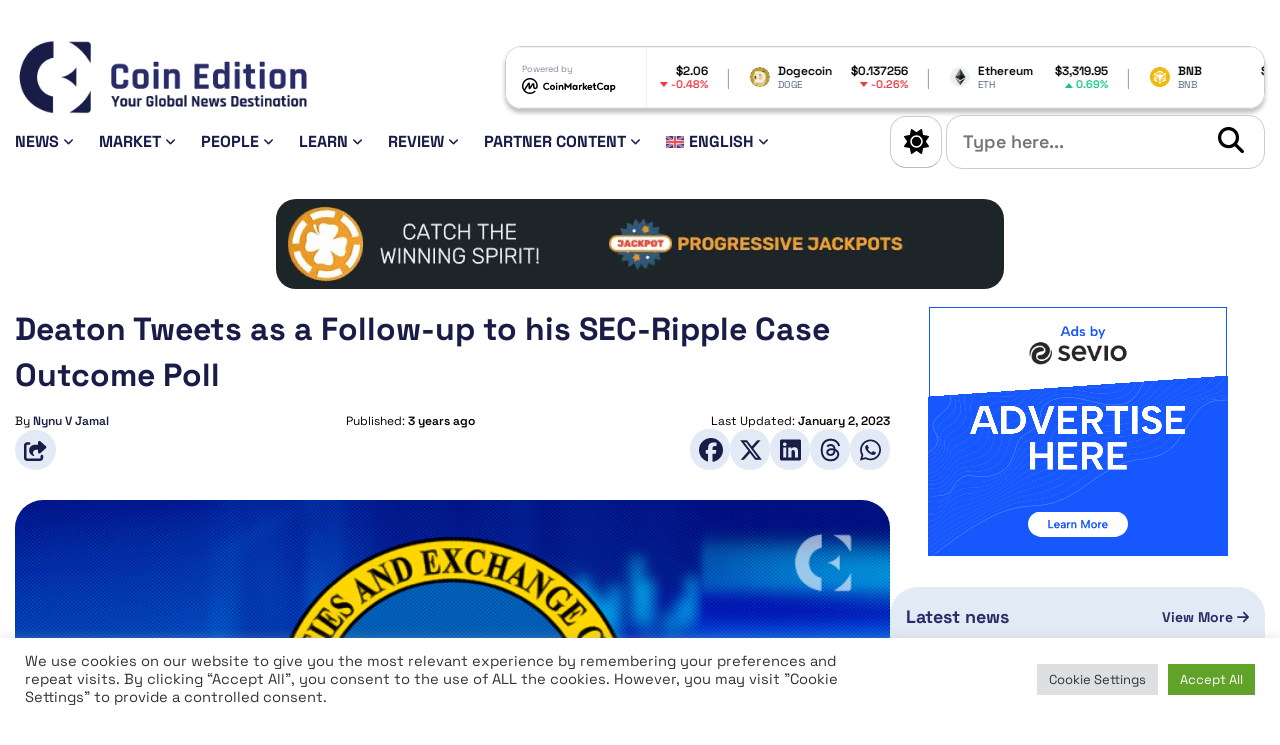

--- FILE ---
content_type: text/html; charset=UTF-8
request_url: https://coinedition.com/deaton-tweets-as-a-follow-up-to-his-sec-ripple-case-outcome-poll/
body_size: 27847
content:
<!doctype html>
<html lang="en-US">

<head>
	
	<!-- Google tag (gtag.js) -->
	<script async src="https://www.googletagmanager.com/gtag/js?id=G-FVMJCWSBLS"></script>
	<script>
		window.dataLayer = window.dataLayer || [];

		function gtag() {
			dataLayer.push(arguments);
		}
		gtag('js', new Date());

		gtag('config', 'G-FVMJCWSBLS');
	</script>
	
	<script>

		// Define dataLayer and the gtag function.

		window.dataLayer = window.dataLayer || [];

		function gtag(){dataLayer.push(arguments);}


		// IMPORTANT - DO NOT COPY/PASTE WITHOUT MODIFYING REGION LIST

		// Set default consent for specific regions according to your requirements

		gtag('consent', 'default', {

		 'ad_storage': 'denied',

		'ad_user_data': 'denied',

		'ad_personalization': 'denied',

		'analytics_storage': 'denied',

		'regions':[<list of ISO 3166-2 region codes>]

		});

		// Set default consent for all other regions according to your requirements

		gtag('consent', 'default', {

		'ad_storage': 'denied',

		'ad_user_data': 'denied',

		'ad_personalization': 'denied',

		'analytics_storage': 'denied'

		});

	</script>
	
	
	<!--Banner script here!--> 

	<meta charset="UTF-8">
	<meta http-equiv="X-UA-Compatible" content="IE=edge">
	<meta name="viewport" content="width=device-width, initial-scale=1">
	<link rel="profile" href="https://gmpg.org/xfn/11">

	<!-- CE Favicons -->
	<link rel="apple-touch-icon" sizes="180x180" href="https://coinedition.com/wp-content/themes/coin-edition-2024/assets/favicon/apple-touch-icon.png">
	<link rel="icon" type="image/png" sizes="32x32" href="https://coinedition.com/wp-content/themes/coin-edition-2024/assets/favicon/favicon-32x32.png">
	<link rel="icon" type="image/png" sizes="16x16" href="https://coinedition.com/wp-content/themes/coin-edition-2024/assets/favicon/favicon-16x16.png">
	<link rel="mask-icon" href="https://coinedition.com/wp-content/themes/coin-edition-2024/assets/favicon/safari-pinned-tab.svg" color="#5bbad5">
	<meta name="msapplication-TileColor" content="#da532c">
	<meta name="theme-color" content="#ffffff">

	<!-- CE Fonts - Google fonts - Starts -->

	<!-- Preconnect for faster DNS resolution -->
	
	

	<!-- Preload the font stylesheet -->
	<link rel="stylesheet" href="https://coinedition.com/wp-content/cache/fonts/1/google-fonts/css/f/e/e/f4dc31705a836f4a2d0e742cd4a08.css" data-wpr-hosted-gf-parameters="family=Space+Grotesk:wght@300..700&display=swap"/>

	<!-- Regular link to load and apply the font -->
	<link rel="stylesheet" href="https://coinedition.com/wp-content/cache/fonts/1/google-fonts/css/f/e/e/f4dc31705a836f4a2d0e742cd4a08.css" data-wpr-hosted-gf-parameters="family=Space+Grotesk:wght@300..700&display=swap"/>

	<!-- CE Fonts - Google fonts - Ends -->

	<script>
		// Apply the saved theme immediately
		(function() {
			const savedTheme = localStorage.getItem('theme') || 'light';
			if (savedTheme === 'dark') {
				document.documentElement.classList.add('ce-dark-mode');
			}
		})();
	</script>
	
	<!-- dmca-validation added here-->
	<meta name='dmca-site-verification' content='S2ZHb2s3Zlk1cDQwS3M5ckt3bUxBZz090' />
	
	
	<!-- Meta Pixel Code -->
	<script>
		!function(f,b,e,v,n,t,s)
		{if(f.fbq)return;n=f.fbq=function(){n.callMethod?
		n.callMethod.apply(n,arguments):n.queue.push(arguments)};
		if(!f._fbq)f._fbq=n;n.push=n;n.loaded=!0;n.version='2.0';
		n.queue=[];t=b.createElement(e);t.async=!0;
		t.src=v;s=b.getElementsByTagName(e)[0];
		s.parentNode.insertBefore(t,s)}(window, document,'script',
		'https://connect.facebook.net/en_US/fbevents.js');
		fbq('init', '1279980307265195');
		fbq('track', 'PageView');
	</script>
	<noscript><img height="1" width="1" style="display:none"
	src="https://www.facebook.com/tr?id=1279980307265195&ev=PageView&noscript=1"
	/></noscript>
	<!-- End Meta Pixel Code -->
	
	
	<!-- Twitter conversion tracking base code -->
	<script>
	!function(e,t,n,s,u,a){e.twq||(s=e.twq=function(){s.exe?s.exe.apply(s,arguments):s.queue.push(arguments);
	},s.version='1.1',s.queue=[],u=t.createElement(n),u.async=!0,u.src='https://static.ads-twitter.com/uwt.js',
	a=t.getElementsByTagName(n)[0],a.parentNode.insertBefore(u,a))}(window,document,'script');
	twq('config','q4ksm');
	</script>
	<!-- End Twitter conversion tracking base code -->
	
	<!-- Coinzilla Ad Header Code-->
	<script async src="https://cdn.adx.ws/scripts/loader.js"></script>
	

	<meta name='robots' content='index, follow, max-image-preview:large, max-snippet:-1, max-video-preview:-1' />
<link rel="alternate" hreflang="en" href="https://coinedition.com/deaton-tweets-as-a-follow-up-to-his-sec-ripple-case-outcome-poll/" />
<link rel="alternate" hreflang="x-default" href="https://coinedition.com/deaton-tweets-as-a-follow-up-to-his-sec-ripple-case-outcome-poll/" />

	<!-- This site is optimized with the Yoast SEO Premium plugin v26.7 (Yoast SEO v26.7) - https://yoast.com/wordpress/plugins/seo/ -->
	<title>Deaton Tweets as a Follow-up to his SEC-Ripple Case Outcome Poll - Coin Edition</title>
	<meta name="description" content="John E Deaton tweeted that his prediction on the settlement of the SEC-Ripple case can be proven wrong at any time. Read more on CE." />
	<link rel="canonical" href="https://coinedition.com/deaton-tweets-as-a-follow-up-to-his-sec-ripple-case-outcome-poll/" />
	<meta property="og:locale" content="en_US" />
	<meta property="og:type" content="article" />
	<meta property="og:title" content="Deaton Tweets as a Follow-up to his SEC-Ripple Case Outcome Poll" />
	<meta property="og:description" content="John E Deaton tweeted that his prediction on the settlement of the SEC-Ripple case can be proven wrong at any time. Read more on CE." />
	<meta property="og:url" content="https://coinedition.com/deaton-tweets-as-a-follow-up-to-his-sec-ripple-case-outcome-poll/" />
	<meta property="og:site_name" content="Coin Edition" />
	<meta property="article:publisher" content="https://www.facebook.com/coinedition/" />
	<meta property="article:published_time" content="2023-01-02T08:25:55+00:00" />
	<meta property="article:modified_time" content="2023-01-02T08:25:57+00:00" />
	<meta property="og:image" content="https://coinedition.com/wp-content/uploads/2023/01/031.jpg" />
	<meta property="og:image:width" content="730" />
	<meta property="og:image:height" content="411" />
	<meta property="og:image:type" content="image/jpeg" />
	<meta name="author" content="Nynu V Jamal" />
	<meta name="twitter:card" content="summary_large_image" />
	<meta name="twitter:creator" content="@CoinEdition" />
	<meta name="twitter:site" content="@CoinEdition" />
	<meta name="twitter:label1" content="Written by" />
	<meta name="twitter:data1" content="Nynu V Jamal" />
	<meta name="twitter:label2" content="Est. reading time" />
	<meta name="twitter:data2" content="2 minutes" />
	<script type="application/ld+json" class="yoast-schema-graph">{"@context":"https://schema.org","@graph":[{"@type":"Article","@id":"https://coinedition.com/deaton-tweets-as-a-follow-up-to-his-sec-ripple-case-outcome-poll/#article","isPartOf":{"@id":"https://coinedition.com/deaton-tweets-as-a-follow-up-to-his-sec-ripple-case-outcome-poll/"},"author":{"name":"Nynu V Jamal","@id":"https://coinedition.com/#/schema/person/2fd66d121bc47ae0dcad8146de80b203"},"headline":"Deaton Tweets as a Follow-up to his SEC-Ripple Case Outcome Poll","datePublished":"2023-01-02T08:25:55+00:00","dateModified":"2023-01-02T08:25:57+00:00","mainEntityOfPage":{"@id":"https://coinedition.com/deaton-tweets-as-a-follow-up-to-his-sec-ripple-case-outcome-poll/"},"wordCount":363,"publisher":{"@id":"https://coinedition.com/#organization"},"image":{"@id":"https://coinedition.com/deaton-tweets-as-a-follow-up-to-his-sec-ripple-case-outcome-poll/#primaryimage"},"thumbnailUrl":"https://coinedition.com/wp-content/uploads/2023/01/031.jpg","keywords":["Ripple (XRP)","SEC"],"articleSection":["News"],"inLanguage":"en-US"},{"@type":"WebPage","@id":"https://coinedition.com/deaton-tweets-as-a-follow-up-to-his-sec-ripple-case-outcome-poll/","url":"https://coinedition.com/deaton-tweets-as-a-follow-up-to-his-sec-ripple-case-outcome-poll/","name":"Deaton Tweets as a Follow-up to his SEC-Ripple Case Outcome Poll - Coin Edition","isPartOf":{"@id":"https://coinedition.com/#website"},"primaryImageOfPage":{"@id":"https://coinedition.com/deaton-tweets-as-a-follow-up-to-his-sec-ripple-case-outcome-poll/#primaryimage"},"image":{"@id":"https://coinedition.com/deaton-tweets-as-a-follow-up-to-his-sec-ripple-case-outcome-poll/#primaryimage"},"thumbnailUrl":"https://coinedition.com/wp-content/uploads/2023/01/031.jpg","datePublished":"2023-01-02T08:25:55+00:00","dateModified":"2023-01-02T08:25:57+00:00","description":"John E Deaton tweeted that his prediction on the settlement of the SEC-Ripple case can be proven wrong at any time. Read more on CE.","breadcrumb":{"@id":"https://coinedition.com/deaton-tweets-as-a-follow-up-to-his-sec-ripple-case-outcome-poll/#breadcrumb"},"inLanguage":"en-US","potentialAction":[{"@type":"ReadAction","target":["https://coinedition.com/deaton-tweets-as-a-follow-up-to-his-sec-ripple-case-outcome-poll/"]}]},{"@type":"ImageObject","inLanguage":"en-US","@id":"https://coinedition.com/deaton-tweets-as-a-follow-up-to-his-sec-ripple-case-outcome-poll/#primaryimage","url":"https://coinedition.com/wp-content/uploads/2023/01/031.jpg","contentUrl":"https://coinedition.com/wp-content/uploads/2023/01/031.jpg","width":730,"height":411},{"@type":"BreadcrumbList","@id":"https://coinedition.com/deaton-tweets-as-a-follow-up-to-his-sec-ripple-case-outcome-poll/#breadcrumb","itemListElement":[{"@type":"ListItem","position":1,"name":"Home","item":"https://coinedition.com/"},{"@type":"ListItem","position":2,"name":"Deaton Tweets as a Follow-up to his SEC-Ripple Case Outcome Poll"}]},{"@type":"WebSite","@id":"https://coinedition.com/#website","url":"https://coinedition.com/","name":"Coin Edition","description":"Your Global Crypto News Destination","publisher":{"@id":"https://coinedition.com/#organization"},"alternateName":"CE","potentialAction":[{"@type":"SearchAction","target":{"@type":"EntryPoint","urlTemplate":"https://coinedition.com/?s={search_term_string}"},"query-input":{"@type":"PropertyValueSpecification","valueRequired":true,"valueName":"search_term_string"}}],"inLanguage":"en-US"},{"@type":"Organization","@id":"https://coinedition.com/#organization","name":"Coin Edition","alternateName":"CE","url":"https://coinedition.com/","logo":{"@type":"ImageObject","inLanguage":"en-US","@id":"https://coinedition.com/#/schema/logo/image/","url":"https://coinedition.com/wp-content/uploads/2022/08/Coin-Edition-Logo.png","contentUrl":"https://coinedition.com/wp-content/uploads/2022/08/Coin-Edition-Logo.png","width":2920,"height":723,"caption":"Coin Edition"},"image":{"@id":"https://coinedition.com/#/schema/logo/image/"},"sameAs":["https://www.facebook.com/coinedition/","https://x.com/CoinEdition","https://www.instagram.com/coineditionmedia/","https://www.linkedin.com/company/coinedition/"]},{"@type":"Person","@id":"https://coinedition.com/#/schema/person/2fd66d121bc47ae0dcad8146de80b203","name":"Nynu V Jamal","image":{"@type":"ImageObject","inLanguage":"en-US","@id":"https://coinedition.com/#/schema/person/image/","url":"https://coinedition.com/wp-content/uploads/2023/08/Nynu-V-Jamal-96x96.png","contentUrl":"https://coinedition.com/wp-content/uploads/2023/08/Nynu-V-Jamal-96x96.png","caption":"Nynu V Jamal"},"description":"Nynu V Jamal is an enthusiastic researcher in the world of crypto, probing to know more and more. She is an Assistant Professor in English, indulging much of her time in relishing literature. Apart from crypto and lecture, she is a poet who finds solace in her words.","sameAs":["https://coinedition.com"],"url":"https://coinedition.com/author/nynu-v-jamal/"}]}</script>
	<!-- / Yoast SEO Premium plugin. -->


<link rel="alternate" type="application/rss+xml" title="Coin Edition &raquo; Feed" href="https://coinedition.com/feed/" />
<!-- coinedition.com is managing ads with Advanced Ads 2.0.16 – https://wpadvancedads.com/ --><!--noptimize--><script id="coine-ready">
			window.advanced_ads_ready=function(e,a){a=a||"complete";var d=function(e){return"interactive"===a?"loading"!==e:"complete"===e};d(document.readyState)?e():document.addEventListener("readystatechange",(function(a){d(a.target.readyState)&&e()}),{once:"interactive"===a})},window.advanced_ads_ready_queue=window.advanced_ads_ready_queue||[];		</script>
		<!--/noptimize--><style id='wp-img-auto-sizes-contain-inline-css'>
img:is([sizes=auto i],[sizes^="auto," i]){contain-intrinsic-size:3000px 1500px}
/*# sourceURL=wp-img-auto-sizes-contain-inline-css */
</style>
<link rel='stylesheet' id='dashicons-css' href='https://coinedition.com/wp-includes/css/dashicons.min.css?ver=6.9' media='all' />
<link rel='stylesheet' id='post-views-counter-frontend-css' href='https://coinedition.com/wp-content/plugins/post-views-counter/css/frontend.css?ver=1.7.0' media='all' />
<style id='wp-emoji-styles-inline-css'>

	img.wp-smiley, img.emoji {
		display: inline !important;
		border: none !important;
		box-shadow: none !important;
		height: 1em !important;
		width: 1em !important;
		margin: 0 0.07em !important;
		vertical-align: -0.1em !important;
		background: none !important;
		padding: 0 !important;
	}
/*# sourceURL=wp-emoji-styles-inline-css */
</style>
<link rel='stylesheet' id='wp-block-library-css' href='https://coinedition.com/wp-includes/css/dist/block-library/style.min.css?ver=6.9' media='all' />
<style id='wp-block-list-inline-css'>
ol,ul{box-sizing:border-box}:root :where(.wp-block-list.has-background){padding:1.25em 2.375em}
/*# sourceURL=https://coinedition.com/wp-includes/blocks/list/style.min.css */
</style>
<style id='wp-block-embed-inline-css'>
.wp-block-embed.alignleft,.wp-block-embed.alignright,.wp-block[data-align=left]>[data-type="core/embed"],.wp-block[data-align=right]>[data-type="core/embed"]{max-width:360px;width:100%}.wp-block-embed.alignleft .wp-block-embed__wrapper,.wp-block-embed.alignright .wp-block-embed__wrapper,.wp-block[data-align=left]>[data-type="core/embed"] .wp-block-embed__wrapper,.wp-block[data-align=right]>[data-type="core/embed"] .wp-block-embed__wrapper{min-width:280px}.wp-block-cover .wp-block-embed{min-height:240px;min-width:320px}.wp-block-embed{overflow-wrap:break-word}.wp-block-embed :where(figcaption){margin-bottom:1em;margin-top:.5em}.wp-block-embed iframe{max-width:100%}.wp-block-embed__wrapper{position:relative}.wp-embed-responsive .wp-has-aspect-ratio .wp-block-embed__wrapper:before{content:"";display:block;padding-top:50%}.wp-embed-responsive .wp-has-aspect-ratio iframe{bottom:0;height:100%;left:0;position:absolute;right:0;top:0;width:100%}.wp-embed-responsive .wp-embed-aspect-21-9 .wp-block-embed__wrapper:before{padding-top:42.85%}.wp-embed-responsive .wp-embed-aspect-18-9 .wp-block-embed__wrapper:before{padding-top:50%}.wp-embed-responsive .wp-embed-aspect-16-9 .wp-block-embed__wrapper:before{padding-top:56.25%}.wp-embed-responsive .wp-embed-aspect-4-3 .wp-block-embed__wrapper:before{padding-top:75%}.wp-embed-responsive .wp-embed-aspect-1-1 .wp-block-embed__wrapper:before{padding-top:100%}.wp-embed-responsive .wp-embed-aspect-9-16 .wp-block-embed__wrapper:before{padding-top:177.77%}.wp-embed-responsive .wp-embed-aspect-1-2 .wp-block-embed__wrapper:before{padding-top:200%}
/*# sourceURL=https://coinedition.com/wp-includes/blocks/embed/style.min.css */
</style>
<style id='wp-block-paragraph-inline-css'>
.is-small-text{font-size:.875em}.is-regular-text{font-size:1em}.is-large-text{font-size:2.25em}.is-larger-text{font-size:3em}.has-drop-cap:not(:focus):first-letter{float:left;font-size:8.4em;font-style:normal;font-weight:100;line-height:.68;margin:.05em .1em 0 0;text-transform:uppercase}body.rtl .has-drop-cap:not(:focus):first-letter{float:none;margin-left:.1em}p.has-drop-cap.has-background{overflow:hidden}:root :where(p.has-background){padding:1.25em 2.375em}:where(p.has-text-color:not(.has-link-color)) a{color:inherit}p.has-text-align-left[style*="writing-mode:vertical-lr"],p.has-text-align-right[style*="writing-mode:vertical-rl"]{rotate:180deg}
/*# sourceURL=https://coinedition.com/wp-includes/blocks/paragraph/style.min.css */
</style>
<style id='wp-block-quote-inline-css'>
.wp-block-quote{box-sizing:border-box;overflow-wrap:break-word}.wp-block-quote.is-large:where(:not(.is-style-plain)),.wp-block-quote.is-style-large:where(:not(.is-style-plain)){margin-bottom:1em;padding:0 1em}.wp-block-quote.is-large:where(:not(.is-style-plain)) p,.wp-block-quote.is-style-large:where(:not(.is-style-plain)) p{font-size:1.5em;font-style:italic;line-height:1.6}.wp-block-quote.is-large:where(:not(.is-style-plain)) cite,.wp-block-quote.is-large:where(:not(.is-style-plain)) footer,.wp-block-quote.is-style-large:where(:not(.is-style-plain)) cite,.wp-block-quote.is-style-large:where(:not(.is-style-plain)) footer{font-size:1.125em;text-align:right}.wp-block-quote>cite{display:block}
/*# sourceURL=https://coinedition.com/wp-includes/blocks/quote/style.min.css */
</style>
<style id='global-styles-inline-css'>
:root{--wp--preset--aspect-ratio--square: 1;--wp--preset--aspect-ratio--4-3: 4/3;--wp--preset--aspect-ratio--3-4: 3/4;--wp--preset--aspect-ratio--3-2: 3/2;--wp--preset--aspect-ratio--2-3: 2/3;--wp--preset--aspect-ratio--16-9: 16/9;--wp--preset--aspect-ratio--9-16: 9/16;--wp--preset--color--black: #000000;--wp--preset--color--cyan-bluish-gray: #abb8c3;--wp--preset--color--white: #ffffff;--wp--preset--color--pale-pink: #f78da7;--wp--preset--color--vivid-red: #cf2e2e;--wp--preset--color--luminous-vivid-orange: #ff6900;--wp--preset--color--luminous-vivid-amber: #fcb900;--wp--preset--color--light-green-cyan: #7bdcb5;--wp--preset--color--vivid-green-cyan: #00d084;--wp--preset--color--pale-cyan-blue: #8ed1fc;--wp--preset--color--vivid-cyan-blue: #0693e3;--wp--preset--color--vivid-purple: #9b51e0;--wp--preset--gradient--vivid-cyan-blue-to-vivid-purple: linear-gradient(135deg,rgb(6,147,227) 0%,rgb(155,81,224) 100%);--wp--preset--gradient--light-green-cyan-to-vivid-green-cyan: linear-gradient(135deg,rgb(122,220,180) 0%,rgb(0,208,130) 100%);--wp--preset--gradient--luminous-vivid-amber-to-luminous-vivid-orange: linear-gradient(135deg,rgb(252,185,0) 0%,rgb(255,105,0) 100%);--wp--preset--gradient--luminous-vivid-orange-to-vivid-red: linear-gradient(135deg,rgb(255,105,0) 0%,rgb(207,46,46) 100%);--wp--preset--gradient--very-light-gray-to-cyan-bluish-gray: linear-gradient(135deg,rgb(238,238,238) 0%,rgb(169,184,195) 100%);--wp--preset--gradient--cool-to-warm-spectrum: linear-gradient(135deg,rgb(74,234,220) 0%,rgb(151,120,209) 20%,rgb(207,42,186) 40%,rgb(238,44,130) 60%,rgb(251,105,98) 80%,rgb(254,248,76) 100%);--wp--preset--gradient--blush-light-purple: linear-gradient(135deg,rgb(255,206,236) 0%,rgb(152,150,240) 100%);--wp--preset--gradient--blush-bordeaux: linear-gradient(135deg,rgb(254,205,165) 0%,rgb(254,45,45) 50%,rgb(107,0,62) 100%);--wp--preset--gradient--luminous-dusk: linear-gradient(135deg,rgb(255,203,112) 0%,rgb(199,81,192) 50%,rgb(65,88,208) 100%);--wp--preset--gradient--pale-ocean: linear-gradient(135deg,rgb(255,245,203) 0%,rgb(182,227,212) 50%,rgb(51,167,181) 100%);--wp--preset--gradient--electric-grass: linear-gradient(135deg,rgb(202,248,128) 0%,rgb(113,206,126) 100%);--wp--preset--gradient--midnight: linear-gradient(135deg,rgb(2,3,129) 0%,rgb(40,116,252) 100%);--wp--preset--font-size--small: 13px;--wp--preset--font-size--medium: 20px;--wp--preset--font-size--large: 36px;--wp--preset--font-size--x-large: 42px;--wp--preset--spacing--20: 0.44rem;--wp--preset--spacing--30: 0.67rem;--wp--preset--spacing--40: 1rem;--wp--preset--spacing--50: 1.5rem;--wp--preset--spacing--60: 2.25rem;--wp--preset--spacing--70: 3.38rem;--wp--preset--spacing--80: 5.06rem;--wp--preset--shadow--natural: 6px 6px 9px rgba(0, 0, 0, 0.2);--wp--preset--shadow--deep: 12px 12px 50px rgba(0, 0, 0, 0.4);--wp--preset--shadow--sharp: 6px 6px 0px rgba(0, 0, 0, 0.2);--wp--preset--shadow--outlined: 6px 6px 0px -3px rgb(255, 255, 255), 6px 6px rgb(0, 0, 0);--wp--preset--shadow--crisp: 6px 6px 0px rgb(0, 0, 0);}:where(.is-layout-flex){gap: 0.5em;}:where(.is-layout-grid){gap: 0.5em;}body .is-layout-flex{display: flex;}.is-layout-flex{flex-wrap: wrap;align-items: center;}.is-layout-flex > :is(*, div){margin: 0;}body .is-layout-grid{display: grid;}.is-layout-grid > :is(*, div){margin: 0;}:where(.wp-block-columns.is-layout-flex){gap: 2em;}:where(.wp-block-columns.is-layout-grid){gap: 2em;}:where(.wp-block-post-template.is-layout-flex){gap: 1.25em;}:where(.wp-block-post-template.is-layout-grid){gap: 1.25em;}.has-black-color{color: var(--wp--preset--color--black) !important;}.has-cyan-bluish-gray-color{color: var(--wp--preset--color--cyan-bluish-gray) !important;}.has-white-color{color: var(--wp--preset--color--white) !important;}.has-pale-pink-color{color: var(--wp--preset--color--pale-pink) !important;}.has-vivid-red-color{color: var(--wp--preset--color--vivid-red) !important;}.has-luminous-vivid-orange-color{color: var(--wp--preset--color--luminous-vivid-orange) !important;}.has-luminous-vivid-amber-color{color: var(--wp--preset--color--luminous-vivid-amber) !important;}.has-light-green-cyan-color{color: var(--wp--preset--color--light-green-cyan) !important;}.has-vivid-green-cyan-color{color: var(--wp--preset--color--vivid-green-cyan) !important;}.has-pale-cyan-blue-color{color: var(--wp--preset--color--pale-cyan-blue) !important;}.has-vivid-cyan-blue-color{color: var(--wp--preset--color--vivid-cyan-blue) !important;}.has-vivid-purple-color{color: var(--wp--preset--color--vivid-purple) !important;}.has-black-background-color{background-color: var(--wp--preset--color--black) !important;}.has-cyan-bluish-gray-background-color{background-color: var(--wp--preset--color--cyan-bluish-gray) !important;}.has-white-background-color{background-color: var(--wp--preset--color--white) !important;}.has-pale-pink-background-color{background-color: var(--wp--preset--color--pale-pink) !important;}.has-vivid-red-background-color{background-color: var(--wp--preset--color--vivid-red) !important;}.has-luminous-vivid-orange-background-color{background-color: var(--wp--preset--color--luminous-vivid-orange) !important;}.has-luminous-vivid-amber-background-color{background-color: var(--wp--preset--color--luminous-vivid-amber) !important;}.has-light-green-cyan-background-color{background-color: var(--wp--preset--color--light-green-cyan) !important;}.has-vivid-green-cyan-background-color{background-color: var(--wp--preset--color--vivid-green-cyan) !important;}.has-pale-cyan-blue-background-color{background-color: var(--wp--preset--color--pale-cyan-blue) !important;}.has-vivid-cyan-blue-background-color{background-color: var(--wp--preset--color--vivid-cyan-blue) !important;}.has-vivid-purple-background-color{background-color: var(--wp--preset--color--vivid-purple) !important;}.has-black-border-color{border-color: var(--wp--preset--color--black) !important;}.has-cyan-bluish-gray-border-color{border-color: var(--wp--preset--color--cyan-bluish-gray) !important;}.has-white-border-color{border-color: var(--wp--preset--color--white) !important;}.has-pale-pink-border-color{border-color: var(--wp--preset--color--pale-pink) !important;}.has-vivid-red-border-color{border-color: var(--wp--preset--color--vivid-red) !important;}.has-luminous-vivid-orange-border-color{border-color: var(--wp--preset--color--luminous-vivid-orange) !important;}.has-luminous-vivid-amber-border-color{border-color: var(--wp--preset--color--luminous-vivid-amber) !important;}.has-light-green-cyan-border-color{border-color: var(--wp--preset--color--light-green-cyan) !important;}.has-vivid-green-cyan-border-color{border-color: var(--wp--preset--color--vivid-green-cyan) !important;}.has-pale-cyan-blue-border-color{border-color: var(--wp--preset--color--pale-cyan-blue) !important;}.has-vivid-cyan-blue-border-color{border-color: var(--wp--preset--color--vivid-cyan-blue) !important;}.has-vivid-purple-border-color{border-color: var(--wp--preset--color--vivid-purple) !important;}.has-vivid-cyan-blue-to-vivid-purple-gradient-background{background: var(--wp--preset--gradient--vivid-cyan-blue-to-vivid-purple) !important;}.has-light-green-cyan-to-vivid-green-cyan-gradient-background{background: var(--wp--preset--gradient--light-green-cyan-to-vivid-green-cyan) !important;}.has-luminous-vivid-amber-to-luminous-vivid-orange-gradient-background{background: var(--wp--preset--gradient--luminous-vivid-amber-to-luminous-vivid-orange) !important;}.has-luminous-vivid-orange-to-vivid-red-gradient-background{background: var(--wp--preset--gradient--luminous-vivid-orange-to-vivid-red) !important;}.has-very-light-gray-to-cyan-bluish-gray-gradient-background{background: var(--wp--preset--gradient--very-light-gray-to-cyan-bluish-gray) !important;}.has-cool-to-warm-spectrum-gradient-background{background: var(--wp--preset--gradient--cool-to-warm-spectrum) !important;}.has-blush-light-purple-gradient-background{background: var(--wp--preset--gradient--blush-light-purple) !important;}.has-blush-bordeaux-gradient-background{background: var(--wp--preset--gradient--blush-bordeaux) !important;}.has-luminous-dusk-gradient-background{background: var(--wp--preset--gradient--luminous-dusk) !important;}.has-pale-ocean-gradient-background{background: var(--wp--preset--gradient--pale-ocean) !important;}.has-electric-grass-gradient-background{background: var(--wp--preset--gradient--electric-grass) !important;}.has-midnight-gradient-background{background: var(--wp--preset--gradient--midnight) !important;}.has-small-font-size{font-size: var(--wp--preset--font-size--small) !important;}.has-medium-font-size{font-size: var(--wp--preset--font-size--medium) !important;}.has-large-font-size{font-size: var(--wp--preset--font-size--large) !important;}.has-x-large-font-size{font-size: var(--wp--preset--font-size--x-large) !important;}
/*# sourceURL=global-styles-inline-css */
</style>

<style id='classic-theme-styles-inline-css'>
/*! This file is auto-generated */
.wp-block-button__link{color:#fff;background-color:#32373c;border-radius:9999px;box-shadow:none;text-decoration:none;padding:calc(.667em + 2px) calc(1.333em + 2px);font-size:1.125em}.wp-block-file__button{background:#32373c;color:#fff;text-decoration:none}
/*# sourceURL=/wp-includes/css/classic-themes.min.css */
</style>
<link rel='stylesheet' id='cookie-law-info-css' href='https://coinedition.com/wp-content/plugins/cookie-law-info/legacy/public/css/cookie-law-info-public.css?ver=3.3.9.1' media='all' />
<link rel='stylesheet' id='cookie-law-info-gdpr-css' href='https://coinedition.com/wp-content/plugins/cookie-law-info/legacy/public/css/cookie-law-info-gdpr.css?ver=3.3.9.1' media='all' />
<link rel='stylesheet' id='wpml-legacy-post-translations-0-css' href='https://coinedition.com/wp-content/plugins/sitepress-multilingual-cms/templates/language-switchers/legacy-post-translations/style.min.css?ver=1' media='all' />
<link rel='stylesheet' id='wpml-menu-item-0-css' href='https://coinedition.com/wp-content/plugins/sitepress-multilingual-cms/templates/language-switchers/menu-item/style.min.css?ver=1' media='all' />
<link rel='stylesheet' id='coin-edition-2024-all-fontawesome-css-css' href='https://coinedition.com/wp-content/themes/coin-edition-2024/assets/fontawesome/css/all.min.css?ver=1.0.0' media='all' />
<link rel='stylesheet' id='coin-edition-2024-lightbox-css-css' href='https://coinedition.com/wp-content/themes/coin-edition-2024/assets/lightbox/css/lightbox.min.css?ver=1.0.0' media='all' />
<link rel='stylesheet' id='coin-edition-2024-main-css-css' href='https://coinedition.com/wp-content/themes/coin-edition-2024/assets/css/main.css?ver=1.0.0' media='all' />
<link rel='stylesheet' id='coin-edition-2024-style-css' href='https://coinedition.com/wp-content/themes/coin-edition-2024/style.css?ver=1.0.0' media='all' />
<link rel='stylesheet' id='newsletter-css' href='https://coinedition.com/wp-content/plugins/newsletter/style.css?ver=9.1.0' media='all' />
<style id='newsletter-inline-css'>
.tnp-subscription-minimal form {
  display: -webkit-box;
  display: -ms-flexbox;
  display: flex;
  -webkit-box-align: center;
  -ms-flex-align: center;
  align-items: center;
  -webkit-box-pack: start;
  -ms-flex-pack: start;
  justify-content: start;
}

.tnp-subscription-minimal input.tnp-email,
.tnp-subscription-minimal input.tnp-submit {
  height: 100%;
  max-height: 40px;
}

  
/*# sourceURL=newsletter-inline-css */
</style>
<script id="wpml-cookie-js-extra">
var wpml_cookies = {"wp-wpml_current_language":{"value":"en","expires":1,"path":"/"}};
var wpml_cookies = {"wp-wpml_current_language":{"value":"en","expires":1,"path":"/"}};
//# sourceURL=wpml-cookie-js-extra
</script>
<script src="https://coinedition.com/wp-content/plugins/sitepress-multilingual-cms/res/js/cookies/language-cookie.js?ver=486900" id="wpml-cookie-js" defer data-wp-strategy="defer"></script>
<script id="post-views-counter-frontend-js-before">
var pvcArgsFrontend = {"mode":"rest_api","postID":238233,"requestURL":"https:\/\/coinedition.com\/wp-json\/post-views-counter\/view-post\/238233","nonce":"9558bf1eb7","dataStorage":"cookies","multisite":false,"path":"\/","domain":""};

//# sourceURL=post-views-counter-frontend-js-before
</script>
<script src="https://coinedition.com/wp-content/plugins/post-views-counter/js/frontend.js?ver=1.7.0" id="post-views-counter-frontend-js"></script>
<script src="https://coinedition.com/wp-includes/js/jquery/jquery.min.js?ver=3.7.1" id="jquery-core-js"></script>
<script src="https://coinedition.com/wp-includes/js/jquery/jquery-migrate.min.js?ver=3.4.1" id="jquery-migrate-js"></script>
<script id="cookie-law-info-js-extra">
var Cli_Data = {"nn_cookie_ids":[],"cookielist":[],"non_necessary_cookies":[],"ccpaEnabled":"","ccpaRegionBased":"","ccpaBarEnabled":"","strictlyEnabled":["necessary","obligatoire"],"ccpaType":"gdpr","js_blocking":"1","custom_integration":"","triggerDomRefresh":"","secure_cookies":""};
var cli_cookiebar_settings = {"animate_speed_hide":"500","animate_speed_show":"500","background":"#FFF","border":"#b1a6a6c2","border_on":"","button_1_button_colour":"#61a229","button_1_button_hover":"#4e8221","button_1_link_colour":"#fff","button_1_as_button":"1","button_1_new_win":"","button_2_button_colour":"#333","button_2_button_hover":"#292929","button_2_link_colour":"#444","button_2_as_button":"","button_2_hidebar":"","button_3_button_colour":"#dedfe0","button_3_button_hover":"#b2b2b3","button_3_link_colour":"#333333","button_3_as_button":"1","button_3_new_win":"","button_4_button_colour":"#dedfe0","button_4_button_hover":"#b2b2b3","button_4_link_colour":"#333333","button_4_as_button":"1","button_7_button_colour":"#61a229","button_7_button_hover":"#4e8221","button_7_link_colour":"#fff","button_7_as_button":"1","button_7_new_win":"","font_family":"inherit","header_fix":"","notify_animate_hide":"1","notify_animate_show":"","notify_div_id":"#cookie-law-info-bar","notify_position_horizontal":"right","notify_position_vertical":"bottom","scroll_close":"","scroll_close_reload":"","accept_close_reload":"","reject_close_reload":"","showagain_tab":"","showagain_background":"#fff","showagain_border":"#000","showagain_div_id":"#cookie-law-info-again","showagain_x_position":"100px","text":"#333333","show_once_yn":"","show_once":"10000","logging_on":"","as_popup":"","popup_overlay":"1","bar_heading_text":"","cookie_bar_as":"banner","popup_showagain_position":"bottom-right","widget_position":"left"};
var log_object = {"ajax_url":"https://coinedition.com/wp-admin/admin-ajax.php"};
//# sourceURL=cookie-law-info-js-extra
</script>
<script src="https://coinedition.com/wp-content/plugins/cookie-law-info/legacy/public/js/cookie-law-info-public.js?ver=3.3.9.1" id="cookie-law-info-js"></script>
<script id="3d-flip-book-client-locale-loader-js-extra">
var FB3D_CLIENT_LOCALE = {"ajaxurl":"https://coinedition.com/wp-admin/admin-ajax.php","dictionary":{"Table of contents":"Table of contents","Close":"Close","Bookmarks":"Bookmarks","Thumbnails":"Thumbnails","Search":"Search","Share":"Share","Facebook":"Facebook","Twitter":"Twitter","Email":"Email","Play":"Play","Previous page":"Previous page","Next page":"Next page","Zoom in":"Zoom in","Zoom out":"Zoom out","Fit view":"Fit view","Auto play":"Auto play","Full screen":"Full screen","More":"More","Smart pan":"Smart pan","Single page":"Single page","Sounds":"Sounds","Stats":"Stats","Print":"Print","Download":"Download","Goto first page":"Goto first page","Goto last page":"Goto last page"},"images":"https://coinedition.com/wp-content/plugins/interactive-3d-flipbook-powered-physics-engine/assets/images/","jsData":{"urls":[],"posts":{"ids_mis":[],"ids":[]},"pages":[],"firstPages":[],"bookCtrlProps":[],"bookTemplates":[]},"key":"3d-flip-book","pdfJS":{"pdfJsLib":"https://coinedition.com/wp-content/plugins/interactive-3d-flipbook-powered-physics-engine/assets/js/pdf.min.js?ver=4.3.136","pdfJsWorker":"https://coinedition.com/wp-content/plugins/interactive-3d-flipbook-powered-physics-engine/assets/js/pdf.worker.js?ver=4.3.136","stablePdfJsLib":"https://coinedition.com/wp-content/plugins/interactive-3d-flipbook-powered-physics-engine/assets/js/stable/pdf.min.js?ver=2.5.207","stablePdfJsWorker":"https://coinedition.com/wp-content/plugins/interactive-3d-flipbook-powered-physics-engine/assets/js/stable/pdf.worker.js?ver=2.5.207","pdfJsCMapUrl":"https://coinedition.com/wp-content/plugins/interactive-3d-flipbook-powered-physics-engine/assets/cmaps/"},"cacheurl":"https://coinedition.com/wp-content/uploads/3d-flip-book/cache/","pluginsurl":"https://coinedition.com/wp-content/plugins/","pluginurl":"https://coinedition.com/wp-content/plugins/interactive-3d-flipbook-powered-physics-engine/","thumbnailSize":{"width":"380","height":"0"},"version":"1.16.17"};
//# sourceURL=3d-flip-book-client-locale-loader-js-extra
</script>
<script src="https://coinedition.com/wp-content/plugins/interactive-3d-flipbook-powered-physics-engine/assets/js/client-locale-loader.js?ver=1.16.17" id="3d-flip-book-client-locale-loader-js" async data-wp-strategy="async"></script>
<script id="advanced-ads-advanced-js-js-extra">
var advads_options = {"blog_id":"1","privacy":{"enabled":false,"state":"not_needed"}};
//# sourceURL=advanced-ads-advanced-js-js-extra
</script>
<script src="https://coinedition.com/wp-content/plugins/advanced-ads/public/assets/js/advanced.min.js?ver=2.0.16" id="advanced-ads-advanced-js-js"></script>
<script id="advanced_ads_pro/visitor_conditions-js-extra">
var advanced_ads_pro_visitor_conditions = {"referrer_cookie_name":"advanced_ads_pro_visitor_referrer","referrer_exdays":"365","page_impr_cookie_name":"advanced_ads_page_impressions","page_impr_exdays":"3650"};
//# sourceURL=advanced_ads_pro%2Fvisitor_conditions-js-extra
</script>
<script src="https://coinedition.com/wp-content/plugins/advanced-ads-pro/modules/advanced-visitor-conditions/inc/conditions.min.js?ver=3.0.8" id="advanced_ads_pro/visitor_conditions-js"></script>
<meta name="generator" content="WPML ver:4.8.6 stt:1,4,3,25,66,42,45,2;" />
  <script src="https://cdn.onesignal.com/sdks/web/v16/OneSignalSDK.page.js" defer></script>
  <script>
          window.OneSignalDeferred = window.OneSignalDeferred || [];
          OneSignalDeferred.push(async function(OneSignal) {
            await OneSignal.init({
              appId: "b2746ffa-eff2-40bd-92e5-2610f323dc62",
              serviceWorkerOverrideForTypical: true,
              path: "https://coinedition.com/wp-content/plugins/onesignal-free-web-push-notifications/sdk_files/",
              serviceWorkerParam: { scope: "/wp-content/plugins/onesignal-free-web-push-notifications/sdk_files/push/onesignal/" },
              serviceWorkerPath: "OneSignalSDKWorker.js",
            });
          });

          // Unregister the legacy OneSignal service worker to prevent scope conflicts
          if (navigator.serviceWorker) {
            navigator.serviceWorker.getRegistrations().then((registrations) => {
              // Iterate through all registered service workers
              registrations.forEach((registration) => {
                // Check the script URL to identify the specific service worker
                if (registration.active && registration.active.scriptURL.includes('OneSignalSDKWorker.js.php')) {
                  // Unregister the service worker
                  registration.unregister().then((success) => {
                    if (success) {
                      console.log('OneSignalSW: Successfully unregistered:', registration.active.scriptURL);
                    } else {
                      console.log('OneSignalSW: Failed to unregister:', registration.active.scriptURL);
                    }
                  });
                }
              });
            }).catch((error) => {
              console.error('Error fetching service worker registrations:', error);
            });
        }
        </script>
<link rel="pingback" href="https://coinedition.com/xmlrpc.php">		<script type="text/javascript">
			var advadsCfpQueue = [];
			var advadsCfpAd = function( adID ) {
				if ( 'undefined' === typeof advadsProCfp ) {
					advadsCfpQueue.push( adID )
				} else {
					advadsProCfp.addElement( adID )
				}
			}
		</script>
		<style>ins.adsbygoogle { background-color: transparent; padding: 0; }</style><script  async src="https://pagead2.googlesyndication.com/pagead/js/adsbygoogle.js?client=ca-pub-4555727647488844" crossorigin="anonymous"></script><link rel="icon" href="https://coinedition.com/wp-content/uploads/2022/08/cropped-CE-ticker-navy-blue@4x-1-32x32.png" sizes="32x32" />
<link rel="icon" href="https://coinedition.com/wp-content/uploads/2022/08/cropped-CE-ticker-navy-blue@4x-1-192x192.png" sizes="192x192" />
<link rel="apple-touch-icon" href="https://coinedition.com/wp-content/uploads/2022/08/cropped-CE-ticker-navy-blue@4x-1-180x180.png" />
<meta name="msapplication-TileImage" content="https://coinedition.com/wp-content/uploads/2022/08/cropped-CE-ticker-navy-blue@4x-1-270x270.png" />
	
<link rel='stylesheet' id='cookie-law-info-table-css' href='https://coinedition.com/wp-content/plugins/cookie-law-info/legacy/public/css/cookie-law-info-table.css?ver=3.3.9.1' media='all' />
<meta name="generator" content="WP Rocket 3.20.3" data-wpr-features="wpr_image_dimensions wpr_preload_links wpr_host_fonts_locally wpr_desktop" /></head>

<body class="wp-singular post-template-default single single-post postid-238233 single-format-standard wp-custom-logo wp-theme-coin-edition-2024 aa-prefix-coine-">
		<div data-rocket-location-hash="54257ff4dc2eb7aae68fa23eb5f11e06" id="page" class="site">
		<div data-rocket-location-hash="8d314d3fc8dd7abbd48933abc2b7f042" class="ce-mobile-menu-block">
			<div data-rocket-location-hash="9ddad4f1b562ff2305a1b80f5e5c6829" class="ce-mobile-menu">
				<a href="#" class="ce-mobile-menu-close" id="ce-mobile-menu-close" aria-label="Close Menu" role="button">
					<i class="fa-solid fa-xmark"></i>
				</a>
				<ul id="menu" class="menu"><li id="menu-item-206135" class="menu-item menu-item-type-taxonomy menu-item-object-category current-post-ancestor current-menu-parent current-post-parent menu-item-has-children menu-item-206135"><a href="https://coinedition.com/news/">News</a>
<ul class="sub-menu">
	<li id="menu-item-614083" class="menu-item menu-item-type-taxonomy menu-item-object-post_tag menu-item-614083"><a href="https://coinedition.com/tag/bitcoin-btc-news/">Bitcoin News</a></li>
	<li id="menu-item-614084" class="menu-item menu-item-type-taxonomy menu-item-object-post_tag menu-item-614084"><a href="https://coinedition.com/tag/ethereum-eth-news/">Ethereum News</a></li>
	<li id="menu-item-614085" class="menu-item menu-item-type-taxonomy menu-item-object-post_tag menu-item-614085"><a href="https://coinedition.com/tag/cardano-ada-news/">Cardano News</a></li>
	<li id="menu-item-614086" class="menu-item menu-item-type-taxonomy menu-item-object-post_tag menu-item-614086"><a href="https://coinedition.com/tag/altcoin-alt-news/">Altcoin News</a></li>
	<li id="menu-item-614087" class="menu-item menu-item-type-taxonomy menu-item-object-post_tag menu-item-614087"><a href="https://coinedition.com/tag/exchange-news/">Exchange News</a></li>
	<li id="menu-item-614088" class="menu-item menu-item-type-taxonomy menu-item-object-post_tag menu-item-614088"><a href="https://coinedition.com/tag/blockchain-news/">Blockchain News</a></li>
	<li id="menu-item-614089" class="menu-item menu-item-type-taxonomy menu-item-object-post_tag menu-item-614089"><a href="https://coinedition.com/tag/metaverse-news/">Metaverse News</a></li>
	<li id="menu-item-614090" class="menu-item menu-item-type-taxonomy menu-item-object-post_tag menu-item-614090"><a href="https://coinedition.com/tag/crypto-gaming-news/">Crypto Gaming News</a></li>
	<li id="menu-item-614094" class="menu-item menu-item-type-taxonomy menu-item-object-post_tag menu-item-614094"><a href="https://coinedition.com/tag/meme-coin-news/">Meme Coin News</a></li>
	<li id="menu-item-614091" class="menu-item menu-item-type-taxonomy menu-item-object-post_tag menu-item-614091"><a href="https://coinedition.com/tag/defi-news/">DeFi News</a></li>
	<li id="menu-item-614092" class="menu-item menu-item-type-taxonomy menu-item-object-post_tag menu-item-614092"><a href="https://coinedition.com/tag/nft-news/">NFT News</a></li>
	<li id="menu-item-614093" class="menu-item menu-item-type-taxonomy menu-item-object-post_tag menu-item-614093"><a href="https://coinedition.com/tag/dapp-news/">DApp News</a></li>
</ul>
</li>
<li id="menu-item-206131" class="menu-item menu-item-type-taxonomy menu-item-object-category menu-item-has-children menu-item-206131"><a href="https://coinedition.com/market/">Market</a>
<ul class="sub-menu">
	<li id="menu-item-224629" class="menu-item menu-item-type-taxonomy menu-item-object-category menu-item-224629"><a href="https://coinedition.com/market/market-news/">Market News</a></li>
	<li id="menu-item-206292" class="menu-item menu-item-type-taxonomy menu-item-object-category menu-item-206292"><a href="https://coinedition.com/market/price-analysis/">Price Analysis</a></li>
	<li id="menu-item-206293" class="menu-item menu-item-type-taxonomy menu-item-object-category menu-item-206293"><a href="https://coinedition.com/market/price-prediction/">Price Prediction</a></li>
	<li id="menu-item-706109" class="menu-item menu-item-type-taxonomy menu-item-object-category menu-item-706109"><a href="https://coinedition.com/market/decode/">Decode</a></li>
	<li id="menu-item-206129" class="menu-item menu-item-type-taxonomy menu-item-object-category menu-item-206129"><a href="https://coinedition.com/features/">Features</a></li>
</ul>
</li>
<li id="menu-item-236019" class="menu-item menu-item-type-custom menu-item-object-custom menu-item-has-children menu-item-236019"><a href="#">People</a>
<ul class="sub-menu">
	<li id="menu-item-218262" class="menu-item menu-item-type-taxonomy menu-item-object-category menu-item-218262"><a href="https://coinedition.com/interview-page/">Interview</a></li>
	<li id="menu-item-236020" class="menu-item menu-item-type-taxonomy menu-item-object-category menu-item-236020"><a href="https://coinedition.com/opinion/">Opinion</a></li>
</ul>
</li>
<li id="menu-item-206130" class="menu-item menu-item-type-taxonomy menu-item-object-category menu-item-has-children menu-item-206130"><a href="https://coinedition.com/learn/">Learn</a>
<ul class="sub-menu">
	<li id="menu-item-614095" class="menu-item menu-item-type-taxonomy menu-item-object-post_tag menu-item-614095"><a href="https://coinedition.com/tag/blockchain-101/">Blockchain 101</a></li>
	<li id="menu-item-614096" class="menu-item menu-item-type-taxonomy menu-item-object-post_tag menu-item-614096"><a href="https://coinedition.com/tag/cryptocurrency-101/">Cryptocurrency 101</a></li>
	<li id="menu-item-614097" class="menu-item menu-item-type-taxonomy menu-item-object-post_tag menu-item-614097"><a href="https://coinedition.com/tag/bitcoin-101/">Bitcoin 101</a></li>
	<li id="menu-item-614098" class="menu-item menu-item-type-taxonomy menu-item-object-post_tag menu-item-614098"><a href="https://coinedition.com/tag/ethereum-101/">Ethereum 101</a></li>
	<li id="menu-item-614099" class="menu-item menu-item-type-taxonomy menu-item-object-post_tag menu-item-614099"><a href="https://coinedition.com/tag/altcoin-101/">Altcoin 101</a></li>
	<li id="menu-item-614100" class="menu-item menu-item-type-taxonomy menu-item-object-post_tag menu-item-614100"><a href="https://coinedition.com/tag/metaverse-101/">Metaverse 101</a></li>
	<li id="menu-item-614101" class="menu-item menu-item-type-taxonomy menu-item-object-post_tag menu-item-614101"><a href="https://coinedition.com/tag/mining-101/">Mining 101</a></li>
	<li id="menu-item-614102" class="menu-item menu-item-type-taxonomy menu-item-object-post_tag menu-item-614102"><a href="https://coinedition.com/tag/defi-101/">DeFi 101</a></li>
	<li id="menu-item-614103" class="menu-item menu-item-type-taxonomy menu-item-object-post_tag menu-item-614103"><a href="https://coinedition.com/tag/nft-101/">NFT 101</a></li>
</ul>
</li>
<li id="menu-item-206137" class="menu-item menu-item-type-taxonomy menu-item-object-category menu-item-has-children menu-item-206137"><a href="https://coinedition.com/review/">Review</a>
<ul class="sub-menu">
	<li id="menu-item-206138" class="menu-item menu-item-type-taxonomy menu-item-object-category menu-item-206138"><a href="https://coinedition.com/review/crypto-exchanges/">Crypto Exchanges</a></li>
	<li id="menu-item-206139" class="menu-item menu-item-type-taxonomy menu-item-object-category menu-item-206139"><a href="https://coinedition.com/review/crypto-projects/">Crypto Projects</a></li>
	<li id="menu-item-366323" class="menu-item menu-item-type-taxonomy menu-item-object-category menu-item-366323"><a href="https://coinedition.com/review/crypto-wallets/">Crypto Wallets</a></li>
</ul>
</li>
<li id="menu-item-414933" class="menu-item menu-item-type-post_type menu-item-object-page menu-item-has-children menu-item-414933"><a href="https://coinedition.com/partner-content/">Partner Content</a>
<ul class="sub-menu">
	<li id="menu-item-359944" class="menu-item menu-item-type-taxonomy menu-item-object-category menu-item-359944"><a href="https://coinedition.com/press-release/">Press Release</a></li>
	<li id="menu-item-359945" class="menu-item menu-item-type-taxonomy menu-item-object-category menu-item-359945"><a href="https://coinedition.com/sponsored/">Sponsored</a></li>
	<li id="menu-item-378619" class="menu-item menu-item-type-post_type menu-item-object-page menu-item-378619"><a href="https://coinedition.com/crypto-events/">Crypto Events</a></li>
</ul>
</li>
<li id="menu-item-wpml-ls-27-en" class="menu-item wpml-ls-slot-27 wpml-ls-item wpml-ls-item-en wpml-ls-current-language wpml-ls-menu-item wpml-ls-first-item menu-item-type-wpml_ls_menu_item menu-item-object-wpml_ls_menu_item menu-item-has-children menu-item-wpml-ls-27-en"><a href="https://coinedition.com/deaton-tweets-as-a-follow-up-to-his-sec-ripple-case-outcome-poll/" role="menuitem"><img width="18" height="12"
            class="wpml-ls-flag"
            src="https://coinedition.com/wp-content/plugins/sitepress-multilingual-cms/res/flags/en.svg"
            alt=""
            
            
    /><span class="wpml-ls-native" lang="en">English</span></a>
<ul class="sub-menu">
	<li id="menu-item-wpml-ls-27-fr" class="menu-item wpml-ls-slot-27 wpml-ls-item wpml-ls-item-fr wpml-ls-menu-item menu-item-type-wpml_ls_menu_item menu-item-object-wpml_ls_menu_item menu-item-wpml-ls-27-fr"><a href="https://coinedition.com/fr/" title="Switch to Français" aria-label="Switch to Français" role="menuitem"><img width="18" height="12"
            class="wpml-ls-flag"
            src="https://coinedition.com/wp-content/plugins/sitepress-multilingual-cms/res/flags/fr.svg"
            alt=""
            
            
    /><span class="wpml-ls-native" lang="fr">Français</span></a></li>
	<li id="menu-item-wpml-ls-27-de" class="menu-item wpml-ls-slot-27 wpml-ls-item wpml-ls-item-de wpml-ls-menu-item menu-item-type-wpml_ls_menu_item menu-item-object-wpml_ls_menu_item menu-item-wpml-ls-27-de"><a href="https://coinedition.com/de/" title="Switch to Deutsch" aria-label="Switch to Deutsch" role="menuitem"><img width="18" height="12"
            class="wpml-ls-flag"
            src="https://coinedition.com/wp-content/plugins/sitepress-multilingual-cms/res/flags/de.svg"
            alt=""
            
            
    /><span class="wpml-ls-native" lang="de">Deutsch</span></a></li>
	<li id="menu-item-wpml-ls-27-es" class="menu-item wpml-ls-slot-27 wpml-ls-item wpml-ls-item-es wpml-ls-menu-item menu-item-type-wpml_ls_menu_item menu-item-object-wpml_ls_menu_item menu-item-wpml-ls-27-es"><a href="https://coinedition.com/es/" title="Switch to Español" aria-label="Switch to Español" role="menuitem"><img width="18" height="12"
            class="wpml-ls-flag"
            src="https://coinedition.com/wp-content/plugins/sitepress-multilingual-cms/res/flags/es.svg"
            alt=""
            
            
    /><span class="wpml-ls-native" lang="es">Español</span></a></li>
	<li id="menu-item-wpml-ls-27-pt-br" class="menu-item wpml-ls-slot-27 wpml-ls-item wpml-ls-item-pt-br wpml-ls-menu-item menu-item-type-wpml_ls_menu_item menu-item-object-wpml_ls_menu_item menu-item-wpml-ls-27-pt-br"><a href="https://coinedition.com/pt-br/" title="Switch to Português" aria-label="Switch to Português" role="menuitem"><img width="18" height="12"
            class="wpml-ls-flag"
            src="https://coinedition.com/wp-content/plugins/sitepress-multilingual-cms/res/flags/pt-br.svg"
            alt=""
            
            
    /><span class="wpml-ls-native" lang="pt-br">Português</span></a></li>
	<li id="menu-item-wpml-ls-27-ru" class="menu-item wpml-ls-slot-27 wpml-ls-item wpml-ls-item-ru wpml-ls-menu-item menu-item-type-wpml_ls_menu_item menu-item-object-wpml_ls_menu_item menu-item-wpml-ls-27-ru"><a href="https://coinedition.com/ru/" title="Switch to Русский" aria-label="Switch to Русский" role="menuitem"><img width="18" height="12"
            class="wpml-ls-flag"
            src="https://coinedition.com/wp-content/plugins/sitepress-multilingual-cms/res/flags/ru.svg"
            alt=""
            
            
    /><span class="wpml-ls-native" lang="ru">Русский</span></a></li>
	<li id="menu-item-wpml-ls-27-id" class="menu-item wpml-ls-slot-27 wpml-ls-item wpml-ls-item-id wpml-ls-menu-item menu-item-type-wpml_ls_menu_item menu-item-object-wpml_ls_menu_item menu-item-wpml-ls-27-id"><a href="https://coinedition.com/id/" title="Switch to Indonesia" aria-label="Switch to Indonesia" role="menuitem"><img width="18" height="12"
            class="wpml-ls-flag"
            src="https://coinedition.com/wp-content/plugins/sitepress-multilingual-cms/res/flags/id.svg"
            alt=""
            
            
    /><span class="wpml-ls-native" lang="id">Indonesia</span></a></li>
	<li id="menu-item-wpml-ls-27-kr" class="menu-item wpml-ls-slot-27 wpml-ls-item wpml-ls-item-kr wpml-ls-menu-item wpml-ls-last-item menu-item-type-wpml_ls_menu_item menu-item-object-wpml_ls_menu_item menu-item-wpml-ls-27-kr"><a href="https://coinedition.com/kr/" title="Switch to 한국어" aria-label="Switch to 한국어" role="menuitem"><img width="18" height="12"
            class="wpml-ls-flag"
            src="https://coinedition.com/wp-content/plugins/sitepress-multilingual-cms/res/flags/kr.svg"
            alt=""
            
            
    /><span class="wpml-ls-native" lang="kr">한국어</span></a></li>
</ul>
</li>
</ul>			</div>
		</div>

		<div data-rocket-location-hash="72c6739176deb88a0967d169f1dd3fe5" class="ce-mobile-search-block">
			<div data-rocket-location-hash="77bd2d33fdf2d0eda71d2fa1ac23aa8d" class="ce-mobile-search">
				<a href="#" class="ce-mobile-search-close" id="ce-mobile-search-close" aria-label="Close Search" role="button">
					<i class="fa-solid fa-xmark"></i>
				</a>
				<div class="ce-mobile-search-dropdown">
					<form method="get" class="ce-search-form" action="https://coinedition.com/">
						<div role="search" class="ce-search-input">
							<span>Search</span>
							<input id="ce-header-search-mob" type="text" value="" name="s" autocomplete="off">
						</div>
					</form>
					<div class="ce-loading">
						<div></div>
						<div></div>
					</div>
					<div id="ce-aj-search-mob" class="ce-ajax-search-block"></div>
				</div>
			</div>
		</div>

		<div data-rocket-location-hash="2aa77e825eda1bd2d9bba28128f52ecd" class="ce-website-outer-wrap">

			<header data-rocket-location-hash="18e7cc3979ddfe1169f5d4a9f2f54203" class="ce-header-section">
				<div class="ce-container">
					<div class="ce-header">

						<div class="ce-header-top">
							<div class="ce-logo">
								<a href="https://coinedition.com/">
									<img width="2920" height="723" src="https://coinedition.com/wp-content/uploads/2022/07/CE-LOGO-WITH-TOG-02-min.png" alt="Coin Edition" title="Coin Edition" class="site-logo-default">
									<img width="400" height="99" src="https://coinedition.com/wp-content/themes/coin-edition-2024/assets/images/ce-logo-white.png" alt="Coin Edition" title="Coin Edition" class="site-logo-dark">
								</a>
							</div>

							<div class="ce-stock-widget">
								<div class="ce-stock-widget-box">
									<script type="text/javascript" src="https://files.coinmarketcap.com/static/widget/coinMarquee.js"></script>
									<div id="coinmarketcap-widget-marquee" coins="1,1027,52,74,5426,1839,2010,5994,5805,6636" currency="USD" theme="light" transparent="false" show-symbol-logo="true"></div>
								</div>
							</div>

							<div class="ce-mobile-elements">
								<!-- Dark/Bright Theme Switcher -->
								<div class="theme-switcher-mobile">
									<button id="toggle-theme-mobile" aria-label="Toggle theme between light and dark mode" title="Toggle theme between light and dark mode"><i aria-hidden="true" class="fa-solid fa-sun"></i></button>
								</div>

								<div class="ce-mobile-search" id="ce-mobile-search">
									<i class="fa-solid fa-magnifying-glass"></i>
								</div>

								<a href="#" id="menu-icon" role="button" aria-expanded="false" aria-controls="menu">
									<div id="nav-icon">
										<span></span>
										<span></span>
										<span></span>
									</div>
								</a>
							</div>
						</div>

						<div class="ce-header-bottom">

							<div class="ce-header-bottom-left">
								<div class="ce-header-nav">
									<nav class="ce-navbar navbar">
										<ul id="menu" class="menu"><li class="menu-item menu-item-type-taxonomy menu-item-object-category current-post-ancestor current-menu-parent current-post-parent menu-item-has-children menu-item-206135"><a href="https://coinedition.com/news/">News</a>
<ul class="sub-menu">
	<li class="menu-item menu-item-type-taxonomy menu-item-object-post_tag menu-item-614083"><a href="https://coinedition.com/tag/bitcoin-btc-news/">Bitcoin News</a></li>
	<li class="menu-item menu-item-type-taxonomy menu-item-object-post_tag menu-item-614084"><a href="https://coinedition.com/tag/ethereum-eth-news/">Ethereum News</a></li>
	<li class="menu-item menu-item-type-taxonomy menu-item-object-post_tag menu-item-614085"><a href="https://coinedition.com/tag/cardano-ada-news/">Cardano News</a></li>
	<li class="menu-item menu-item-type-taxonomy menu-item-object-post_tag menu-item-614086"><a href="https://coinedition.com/tag/altcoin-alt-news/">Altcoin News</a></li>
	<li class="menu-item menu-item-type-taxonomy menu-item-object-post_tag menu-item-614087"><a href="https://coinedition.com/tag/exchange-news/">Exchange News</a></li>
	<li class="menu-item menu-item-type-taxonomy menu-item-object-post_tag menu-item-614088"><a href="https://coinedition.com/tag/blockchain-news/">Blockchain News</a></li>
	<li class="menu-item menu-item-type-taxonomy menu-item-object-post_tag menu-item-614089"><a href="https://coinedition.com/tag/metaverse-news/">Metaverse News</a></li>
	<li class="menu-item menu-item-type-taxonomy menu-item-object-post_tag menu-item-614090"><a href="https://coinedition.com/tag/crypto-gaming-news/">Crypto Gaming News</a></li>
	<li class="menu-item menu-item-type-taxonomy menu-item-object-post_tag menu-item-614094"><a href="https://coinedition.com/tag/meme-coin-news/">Meme Coin News</a></li>
	<li class="menu-item menu-item-type-taxonomy menu-item-object-post_tag menu-item-614091"><a href="https://coinedition.com/tag/defi-news/">DeFi News</a></li>
	<li class="menu-item menu-item-type-taxonomy menu-item-object-post_tag menu-item-614092"><a href="https://coinedition.com/tag/nft-news/">NFT News</a></li>
	<li class="menu-item menu-item-type-taxonomy menu-item-object-post_tag menu-item-614093"><a href="https://coinedition.com/tag/dapp-news/">DApp News</a></li>
</ul>
</li>
<li class="menu-item menu-item-type-taxonomy menu-item-object-category menu-item-has-children menu-item-206131"><a href="https://coinedition.com/market/">Market</a>
<ul class="sub-menu">
	<li class="menu-item menu-item-type-taxonomy menu-item-object-category menu-item-224629"><a href="https://coinedition.com/market/market-news/">Market News</a></li>
	<li class="menu-item menu-item-type-taxonomy menu-item-object-category menu-item-206292"><a href="https://coinedition.com/market/price-analysis/">Price Analysis</a></li>
	<li class="menu-item menu-item-type-taxonomy menu-item-object-category menu-item-206293"><a href="https://coinedition.com/market/price-prediction/">Price Prediction</a></li>
	<li class="menu-item menu-item-type-taxonomy menu-item-object-category menu-item-706109"><a href="https://coinedition.com/market/decode/">Decode</a></li>
	<li class="menu-item menu-item-type-taxonomy menu-item-object-category menu-item-206129"><a href="https://coinedition.com/features/">Features</a></li>
</ul>
</li>
<li class="menu-item menu-item-type-custom menu-item-object-custom menu-item-has-children menu-item-236019"><a href="#">People</a>
<ul class="sub-menu">
	<li class="menu-item menu-item-type-taxonomy menu-item-object-category menu-item-218262"><a href="https://coinedition.com/interview-page/">Interview</a></li>
	<li class="menu-item menu-item-type-taxonomy menu-item-object-category menu-item-236020"><a href="https://coinedition.com/opinion/">Opinion</a></li>
</ul>
</li>
<li class="menu-item menu-item-type-taxonomy menu-item-object-category menu-item-has-children menu-item-206130"><a href="https://coinedition.com/learn/">Learn</a>
<ul class="sub-menu">
	<li class="menu-item menu-item-type-taxonomy menu-item-object-post_tag menu-item-614095"><a href="https://coinedition.com/tag/blockchain-101/">Blockchain 101</a></li>
	<li class="menu-item menu-item-type-taxonomy menu-item-object-post_tag menu-item-614096"><a href="https://coinedition.com/tag/cryptocurrency-101/">Cryptocurrency 101</a></li>
	<li class="menu-item menu-item-type-taxonomy menu-item-object-post_tag menu-item-614097"><a href="https://coinedition.com/tag/bitcoin-101/">Bitcoin 101</a></li>
	<li class="menu-item menu-item-type-taxonomy menu-item-object-post_tag menu-item-614098"><a href="https://coinedition.com/tag/ethereum-101/">Ethereum 101</a></li>
	<li class="menu-item menu-item-type-taxonomy menu-item-object-post_tag menu-item-614099"><a href="https://coinedition.com/tag/altcoin-101/">Altcoin 101</a></li>
	<li class="menu-item menu-item-type-taxonomy menu-item-object-post_tag menu-item-614100"><a href="https://coinedition.com/tag/metaverse-101/">Metaverse 101</a></li>
	<li class="menu-item menu-item-type-taxonomy menu-item-object-post_tag menu-item-614101"><a href="https://coinedition.com/tag/mining-101/">Mining 101</a></li>
	<li class="menu-item menu-item-type-taxonomy menu-item-object-post_tag menu-item-614102"><a href="https://coinedition.com/tag/defi-101/">DeFi 101</a></li>
	<li class="menu-item menu-item-type-taxonomy menu-item-object-post_tag menu-item-614103"><a href="https://coinedition.com/tag/nft-101/">NFT 101</a></li>
</ul>
</li>
<li class="menu-item menu-item-type-taxonomy menu-item-object-category menu-item-has-children menu-item-206137"><a href="https://coinedition.com/review/">Review</a>
<ul class="sub-menu">
	<li class="menu-item menu-item-type-taxonomy menu-item-object-category menu-item-206138"><a href="https://coinedition.com/review/crypto-exchanges/">Crypto Exchanges</a></li>
	<li class="menu-item menu-item-type-taxonomy menu-item-object-category menu-item-206139"><a href="https://coinedition.com/review/crypto-projects/">Crypto Projects</a></li>
	<li class="menu-item menu-item-type-taxonomy menu-item-object-category menu-item-366323"><a href="https://coinedition.com/review/crypto-wallets/">Crypto Wallets</a></li>
</ul>
</li>
<li class="menu-item menu-item-type-post_type menu-item-object-page menu-item-has-children menu-item-414933"><a href="https://coinedition.com/partner-content/">Partner Content</a>
<ul class="sub-menu">
	<li class="menu-item menu-item-type-taxonomy menu-item-object-category menu-item-359944"><a href="https://coinedition.com/press-release/">Press Release</a></li>
	<li class="menu-item menu-item-type-taxonomy menu-item-object-category menu-item-359945"><a href="https://coinedition.com/sponsored/">Sponsored</a></li>
	<li class="menu-item menu-item-type-post_type menu-item-object-page menu-item-378619"><a href="https://coinedition.com/crypto-events/">Crypto Events</a></li>
</ul>
</li>
<li class="menu-item wpml-ls-slot-27 wpml-ls-item wpml-ls-item-en wpml-ls-current-language wpml-ls-menu-item wpml-ls-first-item menu-item-type-wpml_ls_menu_item menu-item-object-wpml_ls_menu_item menu-item-has-children menu-item-wpml-ls-27-en"><a href="https://coinedition.com/deaton-tweets-as-a-follow-up-to-his-sec-ripple-case-outcome-poll/" role="menuitem"><img width="18" height="12"
            class="wpml-ls-flag"
            src="https://coinedition.com/wp-content/plugins/sitepress-multilingual-cms/res/flags/en.svg"
            alt=""
            
            
    /><span class="wpml-ls-native" lang="en">English</span></a>
<ul class="sub-menu">
	<li class="menu-item wpml-ls-slot-27 wpml-ls-item wpml-ls-item-fr wpml-ls-menu-item menu-item-type-wpml_ls_menu_item menu-item-object-wpml_ls_menu_item menu-item-wpml-ls-27-fr"><a href="https://coinedition.com/fr/" title="Switch to Français" aria-label="Switch to Français" role="menuitem"><img width="18" height="12"
            class="wpml-ls-flag"
            src="https://coinedition.com/wp-content/plugins/sitepress-multilingual-cms/res/flags/fr.svg"
            alt=""
            
            
    /><span class="wpml-ls-native" lang="fr">Français</span></a></li>
	<li class="menu-item wpml-ls-slot-27 wpml-ls-item wpml-ls-item-de wpml-ls-menu-item menu-item-type-wpml_ls_menu_item menu-item-object-wpml_ls_menu_item menu-item-wpml-ls-27-de"><a href="https://coinedition.com/de/" title="Switch to Deutsch" aria-label="Switch to Deutsch" role="menuitem"><img width="18" height="12"
            class="wpml-ls-flag"
            src="https://coinedition.com/wp-content/plugins/sitepress-multilingual-cms/res/flags/de.svg"
            alt=""
            
            
    /><span class="wpml-ls-native" lang="de">Deutsch</span></a></li>
	<li class="menu-item wpml-ls-slot-27 wpml-ls-item wpml-ls-item-es wpml-ls-menu-item menu-item-type-wpml_ls_menu_item menu-item-object-wpml_ls_menu_item menu-item-wpml-ls-27-es"><a href="https://coinedition.com/es/" title="Switch to Español" aria-label="Switch to Español" role="menuitem"><img width="18" height="12"
            class="wpml-ls-flag"
            src="https://coinedition.com/wp-content/plugins/sitepress-multilingual-cms/res/flags/es.svg"
            alt=""
            
            
    /><span class="wpml-ls-native" lang="es">Español</span></a></li>
	<li class="menu-item wpml-ls-slot-27 wpml-ls-item wpml-ls-item-pt-br wpml-ls-menu-item menu-item-type-wpml_ls_menu_item menu-item-object-wpml_ls_menu_item menu-item-wpml-ls-27-pt-br"><a href="https://coinedition.com/pt-br/" title="Switch to Português" aria-label="Switch to Português" role="menuitem"><img width="18" height="12"
            class="wpml-ls-flag"
            src="https://coinedition.com/wp-content/plugins/sitepress-multilingual-cms/res/flags/pt-br.svg"
            alt=""
            
            
    /><span class="wpml-ls-native" lang="pt-br">Português</span></a></li>
	<li class="menu-item wpml-ls-slot-27 wpml-ls-item wpml-ls-item-ru wpml-ls-menu-item menu-item-type-wpml_ls_menu_item menu-item-object-wpml_ls_menu_item menu-item-wpml-ls-27-ru"><a href="https://coinedition.com/ru/" title="Switch to Русский" aria-label="Switch to Русский" role="menuitem"><img width="18" height="12"
            class="wpml-ls-flag"
            src="https://coinedition.com/wp-content/plugins/sitepress-multilingual-cms/res/flags/ru.svg"
            alt=""
            
            
    /><span class="wpml-ls-native" lang="ru">Русский</span></a></li>
	<li class="menu-item wpml-ls-slot-27 wpml-ls-item wpml-ls-item-id wpml-ls-menu-item menu-item-type-wpml_ls_menu_item menu-item-object-wpml_ls_menu_item menu-item-wpml-ls-27-id"><a href="https://coinedition.com/id/" title="Switch to Indonesia" aria-label="Switch to Indonesia" role="menuitem"><img width="18" height="12"
            class="wpml-ls-flag"
            src="https://coinedition.com/wp-content/plugins/sitepress-multilingual-cms/res/flags/id.svg"
            alt=""
            
            
    /><span class="wpml-ls-native" lang="id">Indonesia</span></a></li>
	<li class="menu-item wpml-ls-slot-27 wpml-ls-item wpml-ls-item-kr wpml-ls-menu-item wpml-ls-last-item menu-item-type-wpml_ls_menu_item menu-item-object-wpml_ls_menu_item menu-item-wpml-ls-27-kr"><a href="https://coinedition.com/kr/" title="Switch to 한국어" aria-label="Switch to 한국어" role="menuitem"><img width="18" height="12"
            class="wpml-ls-flag"
            src="https://coinedition.com/wp-content/plugins/sitepress-multilingual-cms/res/flags/kr.svg"
            alt=""
            
            
    /><span class="wpml-ls-native" lang="kr">한국어</span></a></li>
</ul>
</li>
</ul>									</nav>
								</div>
							</div>


							<div class="ce-header-bottom-right">
								<!-- Dark/Bright Theme Switcher -->
								<div class="theme-switcher">
									<button id="toggle-theme" aria-label="Toggle theme between light and dark mode" title="Toggle theme between light and dark mode"><i aria-hidden="true" class="fa-solid fa-sun"></i></button>
								</div>

								<div class="ce-search">
									<div class="ce-search-block">
										<div class="ce-drop-down-search">
											<div class="ce-drop-down-search-inner">
												<div class="ce-form-wrapper">
													<form method="get" class="ce-search-form" action="https://coinedition.com/">
														<div class="ce-search-form-inner">
															<input class="ce-head-search-form-input" placeholder="Type here..." type="text" value="" name="s" autocomplete="off">
														</div>
													</form>
												</div>
											</div>
										</div>
										<div class="ce-loading-block">
											<div class="ce-loading">
												<div></div>
												<div></div>
											</div>
										</div>
										<div id="ce-aj-search" class="ce-aj-search"></div>
									</div>
								</div>
							</div>
						</div>
					</div>

				</div>
				<div class="coine-crypto-games-ad-leaderboard-footer coine-target" id="ce-custom-ads" data-coine-trackid="603346" data-coine-trackbid="1"><a data-no-instant="1" href="https://crypto.games/?i=coinedition" rel="noopener nofollow sponsored" class="a2t-link" target="_blank"><video autoplay loop muted playsinline preload="auto" style="max-width: max-content;width: 100%; border-radius: 20px;">
  <source src="https://coinedition.com/wp-content/uploads/2025/10/crypto-games-728x90-02.webm" type="video/webm" />
  <source src="https://coinedition.com/wp-content/uploads/2025/10/crypto-games-728x90-02.mp4" type="video/mp4" />
</video></a></div>			</header>
	<section data-rocket-location-hash="2e0cb902d53fb458166d09d22807dd23" class="ce-catag-section ce-single-post">
		<div class="ce-container">
			<div class="ce-catag-block">
				<div class="ce-catag-leftblock">
					<div class="ce-single-post-container">
						
						<!-- CryptoGames - Leaderboard Ad -->
												
						<!-- Bitmedia - Leaderboard Ad -->
																		<div class="ce-single-post-title-block">
							<h1>Deaton Tweets as a Follow-up to his SEC-Ripple Case Outcome Poll</h1>
							<div class="ce-single-post-title-info">
								<div class="ce-single-post-title-info-left">
									<div class="ce-single-post-author"><i class="icon-user"></i>By <span><a href="https://coinedition.com/author/nynu-v-jamal/">Nynu V Jamal</a></span></div>
									<div class="ce-single-post-published"><i class="icon-calendar"></i>Published: <span><time class="entry-date ce-post-date" datetime="2023-01-02T12:25:55+04:00" title="January 2, 2023">January 2, 2023</time></span></div>
									<div class="ce-single-post-updated"><i class="icon-edit"></i>Last Updated: <span><time class="entry-date ce-post-date" datetime="2023-01-02T12:25:57+04:00" title="January 2, 2023">January 2, 2023</time></span></div>
								</div>
								<div class="ce-single-post-title-info-right">
											<div class="ce-post-sharing-visible">
			<div class="ce-social-sharing-button">
				<a class="ce-social-media-sharing-button ce-copy-btn" data-url="https://coinedition.com/deaton-tweets-as-a-follow-up-to-his-sec-ripple-case-outcome-poll/" title="Deaton Tweets as a Follow-up to his SEC-Ripple Case Outcome Poll" data-tooltip="Copy URL">
					<div class="ce-social-but-icon">
						<i class="fa-solid fa-share-from-square"></i>
					</div>
				</a>
			</div>
			<div class="ce-social-media-share-btns">
									<a class="ce-social-media-sharing-button facebook popup-link" target="_blank" href="https://www.facebook.com/sharer.php?u=https%3A%2F%2Fcoinedition.com%2Fdeaton-tweets-as-a-follow-up-to-his-sec-ripple-case-outcome-poll%2F" title="Facebook">
						<div class="ce-social-but-icon">
							<i class="fa-brands fa-facebook"></i>
						</div>
					</a>
									<a class="ce-social-media-sharing-button twitter popup-link" target="_blank" href="https://twitter.com/intent/tweet?text=Deaton+Tweets+as+a+Follow-up+to+his+SEC-Ripple+Case+Outcome+Poll&#038;url=https%3A%2F%2Fcoinedition.com%2Fdeaton-tweets-as-a-follow-up-to-his-sec-ripple-case-outcome-poll%2F&#038;via=Coin+Edition" title="Twitter">
						<div class="ce-social-but-icon">
							<i class="fa-brands fa-x-twitter"></i>
						</div>
					</a>
									<a class="ce-social-media-sharing-button linkedin popup-link" target="_blank" href="https://www.linkedin.com/sharing/share-offsite/?url=https%3A%2F%2Fcoinedition.com%2Fdeaton-tweets-as-a-follow-up-to-his-sec-ripple-case-outcome-poll%2F" title="LinkedIn">
						<div class="ce-social-but-icon">
							<i class="fa-brands fa-linkedin"></i>
						</div>
					</a>
									<a class="ce-social-media-sharing-button threads popup-link" target="_blank" href="https://www.threads.net/intent/post?text=Deaton+Tweets+as+a+Follow-up+to+his+SEC-Ripple+Case+Outcome+Poll&#038;url=https%3A%2F%2Fcoinedition.com%2Fdeaton-tweets-as-a-follow-up-to-his-sec-ripple-case-outcome-poll%2F" title="Threads">
						<div class="ce-social-but-icon">
							<i class="fa-brands fa-threads"></i>
						</div>
					</a>
									<a class="ce-social-media-sharing-button whatsapp popup-link" target="_blank" href="https://api.whatsapp.com/send?text=Deaton+Tweets+as+a+Follow-up+to+his+SEC-Ripple+Case+Outcome+Poll%20%20https%3A%2F%2Fcoinedition.com%2Fdeaton-tweets-as-a-follow-up-to-his-sec-ripple-case-outcome-poll%2F" title="WhatsApp">
						<div class="ce-social-but-icon">
							<i class="fa-brands fa-whatsapp"></i>
						</div>
					</a>
							</div>
			<div class="ce-social-sharing-button-mobile">
				<div class="ce-social-but-icon">
					<i class="fa-solid fa-plus"></i>
				</div>
			</div>
		</div>
									</div>
							</div>
						</div>
						<div class="ce-single-post-featured-img-block">
							<img width="730" height="411" src="https://coinedition.com/wp-content/uploads/2023/01/031.jpg" alt="Deaton Tweets as a Follow-up to his SEC-Ripple Case Outcome Poll" title="Deaton Tweets as a Follow-up to his SEC-Ripple Case Outcome Poll"/>													</div>
						<!-- SimpleFX inner Banner -->
												
						<!--
						<div class="google-news-block">
							
							<a href="https://news.google.com/publications/CAAqBwgKMJK1vQswn9DUAw?ceid=IN:en&oc=3" target="_blank">
								<div class="follow-us-on-google-news">
									<div class="google-news-icon">
										<img width="300" height="65" src="https://coinedition.com/wp-content/uploads/2023/09/google-news-new.png" alt="Google News Icon">
									</div>
									<div class="google-news-content">
										<p>Discover the latest trend in the crypto market.</p>
									</div>
									<!-- <div class="google-news-btn">
										<img width="600" height="186" src="https://coinedition.com/wp-content/uploads/2023/08/follow-btn-g-news.png" alt="Followus on Google News">
										<button>follow us on google news</button>
									</div> 
								</div>
							</a>
						</div>
						-->

						<div class="ce-single-post-content-block">
							
<ul class="news-points wp-block-list">
<li><strong>John Deaton tweeted that his prediction on the settlement of the SEC-Ripple case can be proven wrong.</strong></li>



<li><strong>Previously, he conducted a poll regarding the outcome of the case, in which most voted for the settlement.</strong></li>



<li><strong>Deaton also added that the decision of the Judge should be agreed with by both the SEC and Ripple.</strong></li>
</ul>



<p>John E Deaton, the US crypto attorney and the founder of the US digital news platform CryptoLaw, recently tweeted that his prediction on the settlement of the SEC-Ripple case can be “proven wrong at any time”. The tweet was a follow-up to his previous tweet in which he declared that more than half the community believes that “a settlement will happen”.</p>



<p>Earlier today, Deaton tweeted that his “prediction or belief regarding settlement is no better than anyone else’s”:</p>



<figure class="wp-block-embed is-type-rich is-provider-twitter wp-block-embed-twitter"><div class="wp-block-embed__wrapper">
<blockquote class="twitter-tweet" data-width="550" data-dnt="true"><p lang="en" dir="ltr">Btw, my prediction or belief regarding settlement  is no better than anyone else’s and I could be proven wrong at any moment. Of course, we could get both a decision and a settlement. The Judge renders a decision and then <a href="https://twitter.com/Ripple?ref_src=twsrc%5Etfw" target="_blank" rel="nofollow">@Ripple</a> and the <a href="https://twitter.com/SECGov?ref_src=twsrc%5Etfw" target="_blank" rel="nofollow">@SECGov</a> agree to settle w/no appeals. 🤷‍♂️ <a href="https://t.co/RGRK4MWQ4i" target="_blank" rel="nofollow">https://t.co/RGRK4MWQ4i</a></p>&mdash; John E Deaton (@JohnEDeaton1) <a href="https://twitter.com/JohnEDeaton1/status/1609635977248620544?ref_src=twsrc%5Etfw" target="_blank" rel="nofollow">January 1, 2023</a></blockquote><script async src="https://platform.twitter.com/widgets.js" charset="utf-8"></script>
</div></figure>



<p>Previously, in December 2020, the <a href="https://coinedition.com/tag/sec/">Securities and Exchange Commission (SEC)</a> filed a lawsuit against Ripple Labs, the crypto trading firm, alleging the sale of XRP constituted the trade of unregistered securities worth over $1.38 billion.</p>



<p>Though there were some<a href="https://twitter.com/IOHK_Charles/status/1601985539715915777?s=20&amp;t=wIlrHMdAEZg4i7_lqoojEQ" target="_blank" rel="nofollow"> </a>rumors regarding the closing of the case on December 15, 2022, Brad Garlinghosue, the CEO of Ripple Labs, stated:</p>



<blockquote class="wp-block-quote is-layout-flow wp-block-quote-is-layout-flow">
<p>Federal judges work at their own pace. Optimistically, we’re talking about three to four months. Pessimistically, it could be longer than that.</p>
</blockquote>



<p>Notably, on December 28, Deaton<a href="https://twitter.com/JohnEDeaton1/status/1607900224705683456?s=20&amp;t=xE6l-BovioZNFWQj5QOIWA" target="_blank" rel="nofollow"> </a>conducted a poll on Twitter on the outcome of the <a href="https://coinedition.com/tag/ripple-xrp/">Ripple</a>&#8211; SEC case in 2023. Out of the two options, namely, “settlement” and “verdict”, 59.3% of the total of 14,000 people selected the first one, indicating that a majority goes with the belief that the case will come to a settlement.</p>



<p>Interestingly, Deaton said that “59% is higher than I would’ve guessed”. Also, he shared his previous year’s beliefs that “a settlement was likely b/c the SEC wouldn’t want the Hinman emails made public.”</p>



<p>However, in a recent tweet, he commented that his predictions could turn wrong at any time. He added that there could be both a decision and a settlement. As per his words, whatever the decision of the Judge, both Ripple Labs and the SEC should agree, without any appeal.</p>
							 <!-- CoiTraffic - Leaderboard Ad -->
															<div class="ce-post-disclaimer">
									<p><strong><em>Disclaimer:&nbsp;</em></strong><em>The information presented in this article is for informational and educational purposes only. The article does not constitute financial advice or advice of any kind. Coin Edition is not responsible for any losses incurred as a result of the utilization of content, products, or services mentioned. Readers are advised to exercise caution before taking any action related to the company.</em></p>
								</div>
							
						</div>
						<div class="ce-single-post-footer-block">
							<ul class="ce-tags">
								<li><span>Tags</span></li>
																		<li><a href="https://coinedition.com/tag/ripple-xrp/">Ripple (XRP)</a></li>
																		<li><a href="https://coinedition.com/tag/sec/">SEC</a></li>
															</ul>

									<div class="ce-post-sharing-visible">
			<div class="ce-social-sharing-button">
				<a class="ce-social-media-sharing-button ce-copy-btn" data-url="https://coinedition.com/deaton-tweets-as-a-follow-up-to-his-sec-ripple-case-outcome-poll/" title="Deaton Tweets as a Follow-up to his SEC-Ripple Case Outcome Poll" data-tooltip="Copy URL">
					<div class="ce-social-but-icon">
						<i class="fa-solid fa-share-from-square"></i>
					</div>
				</a>
			</div>
			<div class="ce-social-media-share-btns">
									<a class="ce-social-media-sharing-button facebook popup-link" target="_blank" href="https://www.facebook.com/sharer.php?u=https%3A%2F%2Fcoinedition.com%2Fdeaton-tweets-as-a-follow-up-to-his-sec-ripple-case-outcome-poll%2F" title="Facebook">
						<div class="ce-social-but-icon">
							<i class="fa-brands fa-facebook"></i>
						</div>
					</a>
									<a class="ce-social-media-sharing-button twitter popup-link" target="_blank" href="https://twitter.com/intent/tweet?text=Deaton+Tweets+as+a+Follow-up+to+his+SEC-Ripple+Case+Outcome+Poll&#038;url=https%3A%2F%2Fcoinedition.com%2Fdeaton-tweets-as-a-follow-up-to-his-sec-ripple-case-outcome-poll%2F&#038;via=Coin+Edition" title="Twitter">
						<div class="ce-social-but-icon">
							<i class="fa-brands fa-x-twitter"></i>
						</div>
					</a>
									<a class="ce-social-media-sharing-button linkedin popup-link" target="_blank" href="https://www.linkedin.com/sharing/share-offsite/?url=https%3A%2F%2Fcoinedition.com%2Fdeaton-tweets-as-a-follow-up-to-his-sec-ripple-case-outcome-poll%2F" title="LinkedIn">
						<div class="ce-social-but-icon">
							<i class="fa-brands fa-linkedin"></i>
						</div>
					</a>
									<a class="ce-social-media-sharing-button threads popup-link" target="_blank" href="https://www.threads.net/intent/post?text=Deaton+Tweets+as+a+Follow-up+to+his+SEC-Ripple+Case+Outcome+Poll&#038;url=https%3A%2F%2Fcoinedition.com%2Fdeaton-tweets-as-a-follow-up-to-his-sec-ripple-case-outcome-poll%2F" title="Threads">
						<div class="ce-social-but-icon">
							<i class="fa-brands fa-threads"></i>
						</div>
					</a>
									<a class="ce-social-media-sharing-button whatsapp popup-link" target="_blank" href="https://api.whatsapp.com/send?text=Deaton+Tweets+as+a+Follow-up+to+his+SEC-Ripple+Case+Outcome+Poll%20%20https%3A%2F%2Fcoinedition.com%2Fdeaton-tweets-as-a-follow-up-to-his-sec-ripple-case-outcome-poll%2F" title="WhatsApp">
						<div class="ce-social-but-icon">
							<i class="fa-brands fa-whatsapp"></i>
						</div>
					</a>
							</div>
			<div class="ce-social-sharing-button-mobile">
				<div class="ce-social-but-icon">
					<i class="fa-solid fa-plus"></i>
				</div>
			</div>
		</div>
								<div class="ce-nex-prev-posts">
																	<div class="ce-prev-post">
										<span><i class="fa-solid fa-arrow-left"></i>Previous</span>
										<a href="https://coinedition.com/btc-defends-a-key-support-level-what-could-happen-next/" rel="prev">BTC Defends a Key Support Level; What Could Happen Next?</a>									</div>
																									<div class="ce-next-post">
										<span>Next<i class="fa-solid fa-arrow-right"></i></span>
										<a href="https://coinedition.com/renowned-crypto-analyst-sets-litecoins-next-target-at-80/" rel="next">Renowned Crypto Analyst Sets Litecoin’s Next Target at $80</a>									</div>
															</div>
						</div>
						<br />
												<!-- Bitmedia - Leaderboard Ad -->
						<div class="coine-bitmedia-banner-ad-responsive coine-target" id="coine-3655129089" data-coine-trackid="464966" data-coine-trackbid="1"><ins class="66bb109a16bc52caa886301a" style="display:inline-block;width:1px;height:1px;"></ins><script>!function(e,n,c,t,o,r,d){!function e(n,c,t,o,r,m,d,s,a){s=c.getElementsByTagName(t)[0],(a=c.createElement(t)).async=!0,a.src="https://"+r[m]+"/js/"+o+".js?v="+d,a.onerror=function(){a.remove(),(m+=1)>=r.length||e(n,c,t,o,r,m)},s.parentNode.insertBefore(a,s)}(window,document,"script","66bb109a16bc52caa886301a",["cdn.bmcdn6.com"], 0, new Date().getTime())}();</script></div>					</div>
				</div>
				
						<div class="ce-catag-rightblock-section">
			<div id="ce-custom-ads"><div data-coine-trackid="303818" data-coine-trackbid="1" class="coine-target" id="coine-2798602154"><!--<div class="coinzilla" data-zone="C-8756363b3f51ca35695"></div> -->
<div class="sevioads" data-zone="e9830a60-6891-40d2-bf80-7b192c688263"></div>
<script>
    window.sevioads = window.sevioads || [];
    var sevioads_preferences = [];
    sevioads_preferences[0] = {};
    sevioads_preferences[0].zone = "e9830a60-6891-40d2-bf80-7b192c688263";
    sevioads_preferences[0].adType = "banner";
    sevioads_preferences[0].inventoryId = "23808038-573b-46d9-9bcd-09959667e034";
    sevioads_preferences[0].accountId = "99d2ae59-02de-4a85-88b7-e4898cd839bc";
    sevioads.push(sevioads_preferences);
</script></div><br/></div>			<div class="ce-catag-rightblock">
				<div class="ce-catag-rightblock-title">
					<h2>Latest news</h2>
					<div class="ce-view-more">
						<a href="https://coinedition.com/news/">
							View More <i class="fa-solid fa-arrow-right"></i>
						</a>
					</div>
				</div>
				<div class="ce-catag-rightblock-container">
											<div class="ce-catag-rightblock-each featured-post">
							<div class="ce-catag-rightblock-each-img">
								<a href="https://coinedition.com/xrp-price-prediction-descending-triangle-tightens-as-etf-inflows-fail-to-lift-price/" title="XRP Price Prediction: Descending Triangle Tightens As ETF Inflows Fail To Lift Price">
									<img width="144" height="81" src="https://coinedition.com/wp-content/uploads/2025/11/6-XRP-XRP-Price-Prediction-May-2025-1-4-144x81.jpg" alt="XRP Price Prediction" title="XRP Price Prediction: Descending Triangle Tightens As ETF Inflows Fail To Lift Price"/>								</a>
							</div>
							<div class="ce-post-info">
								<h3><a href="https://coinedition.com/xrp-price-prediction-descending-triangle-tightens-as-etf-inflows-fail-to-lift-price/" title="XRP Price Prediction: Descending Triangle Tightens As ETF Inflows Fail To Lift Price">XRP Price Prediction: Descending Triangle Tightens As ETF Inflows Fail To Lift Price</a></h3>
							</div>
						</div>
											<div class="ce-catag-rightblock-each ">
							<div class="ce-catag-rightblock-each-img">
								<a href="https://coinedition.com/immutable-price-prediction-cup-pattern-targets-0-35-as-imx-clears-50-ema/" title="Immutable Price Prediction: Cup Pattern Targets $0.35 As IMX Clears 50 EMA">
									<img width="144" height="81" src="https://coinedition.com/wp-content/uploads/2026/01/New-Project-9-144x81.png" alt="Immutable Price Prediction" title="Immutable Price Prediction: Cup Pattern Targets $0.35 As IMX Clears 50 EMA"/>								</a>
							</div>
							<div class="ce-post-info">
								<h3><a href="https://coinedition.com/immutable-price-prediction-cup-pattern-targets-0-35-as-imx-clears-50-ema/" title="Immutable Price Prediction: Cup Pattern Targets $0.35 As IMX Clears 50 EMA">Immutable Price Prediction: Cup Pattern Targets $0.35 As IMX Clears 50 EMA</a></h3>
							</div>
						</div>
											<div class="ce-catag-rightblock-each ">
							<div class="ce-catag-rightblock-each-img">
								<a href="https://coinedition.com/quant-price-prediction-spot-inflows-fuel-breakout-as-price-eyes-88/" title="Quant Price Prediction: Spot Inflows Fuel Breakout As Price Eyes $88">
									<img width="144" height="81" src="https://coinedition.com/wp-content/uploads/2025/07/55-Quant-QNT-Price-Prediction-144x81.jpg" alt="Quant (QNT) Price Prediction" title="Quant Price Prediction: Spot Inflows Fuel Breakout As Price Eyes $88"/>								</a>
							</div>
							<div class="ce-post-info">
								<h3><a href="https://coinedition.com/quant-price-prediction-spot-inflows-fuel-breakout-as-price-eyes-88/" title="Quant Price Prediction: Spot Inflows Fuel Breakout As Price Eyes $88">Quant Price Prediction: Spot Inflows Fuel Breakout As Price Eyes $88</a></h3>
							</div>
						</div>
											<div class="ce-catag-rightblock-each ">
							<div class="ce-catag-rightblock-each-img">
								<a href="https://coinedition.com/xrp-price-prediction-xrp-consolidates-while-binance-whale-inflows-hit-2021-lows/" title="XRP Price Prediction: XRP Consolidates While Binance Whale Inflows Hit 2021 Lows">
									<img width="144" height="81" src="https://coinedition.com/wp-content/uploads/2025/05/XRP-Price-Prediction-Analysis-144x81.jpg" alt="XRP-Price-Prediction-Analysis" title="XRP Price Prediction: XRP Consolidates While Binance Whale Inflows Hit 2021 Lows"/>								</a>
							</div>
							<div class="ce-post-info">
								<h3><a href="https://coinedition.com/xrp-price-prediction-xrp-consolidates-while-binance-whale-inflows-hit-2021-lows/" title="XRP Price Prediction: XRP Consolidates While Binance Whale Inflows Hit 2021 Lows">XRP Price Prediction: XRP Consolidates While Binance Whale Inflows Hit 2021 Lows</a></h3>
							</div>
						</div>
											<div class="ce-catag-rightblock-each ">
							<div class="ce-catag-rightblock-each-img">
								<a href="https://coinedition.com/ethereum-price-prediction-eth-builds-bullish-structure-as-outflows-ease-into-mid-january/" title="Ethereum Price Prediction: ETH Builds Bullish Structure as Outflows Ease Into Mid-January">
									<img width="144" height="81" src="https://coinedition.com/wp-content/uploads/2025/05/Ethereum-ETH-Price-Prediction-Analysis-This-Month-144x81.jpg" alt="Ethereum-(ETH)-Price-Prediction-Analysis-This-Month" title="Ethereum Price Prediction: ETH Builds Bullish Structure as Outflows Ease Into Mid-January"/>								</a>
							</div>
							<div class="ce-post-info">
								<h3><a href="https://coinedition.com/ethereum-price-prediction-eth-builds-bullish-structure-as-outflows-ease-into-mid-january/" title="Ethereum Price Prediction: ETH Builds Bullish Structure as Outflows Ease Into Mid-January">Ethereum Price Prediction: ETH Builds Bullish Structure as Outflows Ease Into Mid-January</a></h3>
							</div>
						</div>
									</div>
			</div>
				<!-- CE Sidebar Display Ad - Medium Rectangle Ad -->
	<br />
		<div class="coine-advertise-for-aads-crypto-300x250 ce-iframe-ads coine-target" id="ce-iframe-ads" data-coine-trackid="559599" data-coine-trackbid="1"><div id="frame" style="width: 300px;">
	<iframe data-aa='2369799' src='//ad.a-ads.com/2369799?size=300x250' style='width:300px; height:250px; border:0px; padding:0; overflow:hidden; background-color: transparent;'></iframe>
	<a style="display: block; text-align: right; font-size: 12px" id="frame-link" href="https://aads.com/campaigns/new/?source_id=2369799&source_type=ad_unit&partner=2369799">Advertise here</a>
</div></div><style>
div#ce-iframe-ads div#frame {
    margin: auto;
    text-align: center;
}
</style> 
	<div class="google-custom-ads-block">
		<script async src="https://pagead2.googlesyndication.com/pagead/js/adsbygoogle.js?client=ca-pub-4555727647488844" crossorigin="anonymous"></script>
		<ins class="adsbygoogle" style="display:inline-block;width:300px;height:250px"
			data-ad-client="ca-pub-4555727647488844"
			data-ad-slot="3703048427"></ins>
		<script>
			(adsbygoogle = window.adsbygoogle || []).push({});
		</script>
	</div>

	<div class="coine-bitmedia-square-ad-responsive coine-target" id="coine-710575832" data-coine-trackid="464968" data-coine-trackbid="1"><ins class="66bb1213cde3c1cad64d38e8" style="display:inline-block;width:1px;height:1px;"></ins><script>!function(e,n,c,t,o,r,d){!function e(n,c,t,o,r,m,d,s,a){s=c.getElementsByTagName(t)[0],(a=c.createElement(t)).async=!0,a.src="https://"+r[m]+"/js/"+o+".js?v="+d,a.onerror=function(){a.remove(),(m+=1)>=r.length||e(n,c,t,o,r,m)},s.parentNode.insertBefore(a,s)}(window,document,"script","66bb1213cde3c1cad64d38e8",["cdn.bmcdn6.com"], 0, new Date().getTime())}();</script></div>		</div>
								</div>
		</div>
	</section>


<footer data-rocket-location-hash="a6181faee3d8ce3ad6e55297601e6f2b" class="ce-footer-section footer">
	<div class="ce-mobile-menu-sticky">
		<div class="ce-mobile-menu-sticky-blocks">
			<div class="ce-mobile-menu-sticky-blocks-each"><a href="https://coinedition.com/"><i class="fa-solid fa-house"></i>Home</a></div>
			<div class="ce-mobile-menu-sticky-blocks-each"><a href="https://coinedition.com/news/"><i class="fa-solid fa-newspaper"></i>News</a></div>
			<div class="ce-mobile-menu-sticky-blocks-each"><img width="34" height="34" src="https://coinedition.com/wp-content/themes/coin-edition-2024/assets/images/ce-icon.svg" alt="CE-ICON"></div>
			<div class="ce-mobile-menu-sticky-blocks-each"><a href="https://coinedition.com/market/"><i class="fa-solid fa-chart-line"></i>Market</a></div>
			<div class="ce-mobile-menu-sticky-blocks-each"><a href="https://coinedition.com/learn/"><i class="fa-solid fa-briefcase"></i>Learn</a></div>
		</div>
	</div>
	<div class="ce-container">

		<div class="ce-footer-container">
			<div class="ce-footer-logo-section">
				<a href="https://coinedition.com/">
					<img width="400" height="99" src="https://coinedition.com/wp-content/themes/coin-edition-2024/assets/images/ce-logo-white.png" alt="Coin Edition" title="Coin Edition">
				</a>
									<p class="ce-footer-description">Coin Edition is an independent digital media company that focuses on news from the blockchain and crypto space.</p>
								<div class="ce-social">
											<ul>
							<li>
								<a href="https://twitter.com/CoinEdition" target="_blank" aria-label="twitter" rel="noopener noreferrer">
									<i class="fa-brands fa-x-twitter"></i>
								</a>
							</li>
							<li>
								<a href="https://t.me/coinedition" target="_blank" aria-label="telegram" rel="noopener noreferrer">
									<i class="fa-brands fa-telegram"></i>
								</a>
							</li>
							<li>
								<a href="https://www.instagram.com/coinedition_official/" target="_blank" aria-label="instagram" rel="noopener noreferrer">
									<i class="fa-brands fa-instagram"></i>
								</a>
							</li>
							<li>
								<a href="https://www.threads.net/@coinedition_official/" target="_blank" aria-label="instagram threads" title="Instagram Threads" rel="noopener noreferrer">
									<i class="fa-brands fa-threads"></i>
								</a>
							</li>
							<li>
								<a href="https://www.facebook.com/coinedition/" target="_blank" aria-label="facebook" rel="noopener noreferrer">
									<i class="fa-brands fa-facebook"></i>
								</a>
							</li>
							<li>
								<a href="https://www.linkedin.com/company/coinedition/" target="_blank" aria-label="linkedin" rel="noopener noreferrer">
									<i class="fa-brands fa-linkedin"></i>
								</a>
							</li>
							<li>
								<a href="https://www.youtube.com/@coinedition" target="_blank" aria-label="youtube" rel="noopener noreferrer">
									<i class="fa-brands fa-youtube"></i>
								</a>
							</li>
						</ul>
									</div>
			</div>

			<div class="ce-footer-quick-links">
				<h3>Quick Links</h3>
				<ul id="footer-menu" class="footer-menu"><li id="menu-item-614104" class="menu-item menu-item-type-taxonomy menu-item-object-category current-post-ancestor current-menu-parent current-post-parent menu-item-614104"><a href="https://coinedition.com/news/">News</a></li>
<li id="menu-item-614105" class="menu-item menu-item-type-taxonomy menu-item-object-category menu-item-614105"><a href="https://coinedition.com/market/">Market</a></li>
<li id="menu-item-614106" class="menu-item menu-item-type-taxonomy menu-item-object-category menu-item-614106"><a href="https://coinedition.com/market/price-prediction/">Price Prediction</a></li>
<li id="menu-item-614107" class="menu-item menu-item-type-taxonomy menu-item-object-category menu-item-614107"><a href="https://coinedition.com/press-release/">Press Release</a></li>
<li id="menu-item-614108" class="menu-item menu-item-type-taxonomy menu-item-object-category menu-item-614108"><a href="https://coinedition.com/sponsored/">Sponsored</a></li>
<li id="menu-item-614110" class="menu-item menu-item-type-taxonomy menu-item-object-category menu-item-614110"><a href="https://coinedition.com/learn/">Learn</a></li>
<li id="menu-item-614109" class="menu-item menu-item-type-taxonomy menu-item-object-category menu-item-614109"><a href="https://coinedition.com/interview-page/">Interview</a></li>
</ul>			</div>

			<div class="ce-footer-about">
				<h3>About</h3>
				<ul id="footer-menu" class="footer-menu"><li id="menu-item-614115" class="menu-item menu-item-type-post_type menu-item-object-page menu-item-614115"><a href="https://coinedition.com/about-us/">About Us</a></li>
<li id="menu-item-614113" class="menu-item menu-item-type-post_type menu-item-object-page menu-item-614113"><a href="https://coinedition.com/contact-us/">Contact Us</a></li>
<li id="menu-item-614112" class="menu-item menu-item-type-post_type menu-item-object-page menu-item-614112"><a href="https://coinedition.com/follow-us/">Follow Us</a></li>
<li id="menu-item-614117" class="menu-item menu-item-type-post_type menu-item-object-page menu-item-614117"><a href="https://coinedition.com/crypto-events/">Crypto, Blockchain, Web3 Events</a></li>
<li id="menu-item-614111" class="menu-item menu-item-type-post_type menu-item-object-page menu-item-614111"><a href="https://coinedition.com/partners/">Partners</a></li>
<li id="menu-item-614114" class="menu-item menu-item-type-post_type menu-item-object-page menu-item-614114"><a href="https://coinedition.com/terms-and-condition/">Terms And Condition</a></li>
<li id="menu-item-614116" class="menu-item menu-item-type-post_type menu-item-object-page menu-item-privacy-policy menu-item-614116"><a rel="privacy-policy" href="https://coinedition.com/privacy-policy/">Privacy Policy</a></li>
</ul>			</div>

			<div class="ce-footer-newsletter">
									<h3>Get instant notifications</h3>
					<p>Join over million readers and get the latest posts delivered straight to your inbox.</p>
								<div class="ce-newsletter-form">
					<div class="tnp tnp-subscription">
<form method="post" action="https://coinedition.com/?na=s">
<input type="hidden" name="nlang" value="en">
<div class="tnp-field tnp-field-email ce-email">
<input class="tnp-email" type="email" name="ne" id="tnp-1" value="" placeholder="Email" required>
</div>
<div class="tnp-field tnp-field-button ce-submit">
<input class="tnp-submit" type="submit" value="" aria-label="Subscribe">
</div>
</form>
</div><input type="hidden" name="nlang" value="en">
				</div>
				
				<div style="margin-top:35px">
					<a href="//www.dmca.com/Protection/Status.aspx?ID=13e34409-015c-453c-a995-9e7a2b5099d8" title="DMCA.com Protection Status" class="dmca-badge"> 
						<img src ="https://images.dmca.com/Badges/dmca_protected_sml_120n.png?ID=13e34409-015c-453c-a995-9e7a2b5099d8"  alt="DMCA.com Protection Status" style="display:block; margin-left: auto; margin-right: auto; width: 55%;"/></a>  
					<script src="https://images.dmca.com/Badges/DMCABadgeHelper.min.js"> </script>
				</div>
			</div>
		</div>
		<div class="ce-footer-bottom">
			<p>&copy; Copyright 2026 All rights Reserved | Coin Edition</p>
		</div>
		<div class="ce-scroll-to-top">
			<a id="ce-scroll-to-top" title="Scroll to top"><i class="fa-solid fa-circle-chevron-up"></i></a>
		</div>
	</div>
</footer>

</div>
</div><!-- #page -->
<script>
	// Select both theme switcher buttons
	const themeSwitcherDesktop = document.getElementById('toggle-theme');
	const themeSwitcherMobile = document.getElementById('toggle-theme-mobile');

	// Function to set the theme
	const setTheme = (theme) => {
		if (theme === 'dark') {
			document.body.classList.add('ce-dark-mode');
			// Update button icons for both desktop and mobile
			themeSwitcherDesktop.innerHTML = '<i class="fa-solid fa-moon"></i>';
			themeSwitcherMobile.innerHTML = '<i class="fa-solid fa-moon"></i>';
		} else {
			document.body.classList.remove('ce-dark-mode');
			// Update button icons for both desktop and mobile
			themeSwitcherDesktop.innerHTML = '<i class="fa-solid fa-sun"></i>';
			themeSwitcherMobile.innerHTML = '<i class="fa-solid fa-sun"></i>';
		}
		// Save the preference in localStorage
		localStorage.setItem('theme', theme);
	};

	// Check stored preference on page load
	const savedTheme = localStorage.getItem('theme') || 'light';
	setTheme(savedTheme);

	// Add click event listener to toggle theme
	[themeSwitcherDesktop, themeSwitcherMobile].forEach(switcher => {
		switcher.addEventListener('click', () => {
			const currentTheme = document.body.classList.contains('ce-dark-mode') ? 'dark' : 'light';
			const newTheme = currentTheme === 'dark' ? 'light' : 'dark';
			setTheme(newTheme);
		});
	});
</script>

<script type='text/javascript'>
/* <![CDATA[ */
var advancedAds = {"adHealthNotice":{"enabled":true,"pattern":"AdSense fallback was loaded for empty AdSense ad \"[ad_title]\""},"frontendPrefix":"coine-"};

/* ]]> */
</script>
<script type="speculationrules">
{"prefetch":[{"source":"document","where":{"and":[{"href_matches":"/*"},{"not":{"href_matches":["/wp-*.php","/wp-admin/*","/wp-content/uploads/*","/wp-content/*","/wp-content/plugins/*","/wp-content/themes/coin-edition-2024/*","/*\\?(.+)"]}},{"not":{"selector_matches":"a[rel~=\"nofollow\"]"}},{"not":{"selector_matches":".no-prefetch, .no-prefetch a"}}]},"eagerness":"conservative"}]}
</script>
<!--googleoff: all--><div id="cookie-law-info-bar" data-nosnippet="true"><span><div class="cli-bar-container cli-style-v2"><div class="cli-bar-message">We use cookies on our website to give you the most relevant experience by remembering your preferences and repeat visits. By clicking “Accept All”, you consent to the use of ALL the cookies. However, you may visit "Cookie Settings" to provide a controlled consent.</div><div class="cli-bar-btn_container"><a role='button' class="medium cli-plugin-button cli-plugin-main-button cli_settings_button" style="margin:0px 5px 0px 0px">Cookie Settings</a><a id="wt-cli-accept-all-btn" role='button' data-cli_action="accept_all" class="wt-cli-element medium cli-plugin-button wt-cli-accept-all-btn cookie_action_close_header cli_action_button">Accept All</a></div></div></span></div><div id="cookie-law-info-again" data-nosnippet="true"><span id="cookie_hdr_showagain">Manage consent</span></div><div class="cli-modal" data-nosnippet="true" id="cliSettingsPopup" tabindex="-1" role="dialog" aria-labelledby="cliSettingsPopup" aria-hidden="true">
  <div class="cli-modal-dialog" role="document">
	<div class="cli-modal-content cli-bar-popup">
		  <button type="button" class="cli-modal-close" id="cliModalClose">
			<svg class="" viewBox="0 0 24 24"><path d="M19 6.41l-1.41-1.41-5.59 5.59-5.59-5.59-1.41 1.41 5.59 5.59-5.59 5.59 1.41 1.41 5.59-5.59 5.59 5.59 1.41-1.41-5.59-5.59z"></path><path d="M0 0h24v24h-24z" fill="none"></path></svg>
			<span class="wt-cli-sr-only">Close</span>
		  </button>
		  <div class="cli-modal-body">
			<div class="cli-container-fluid cli-tab-container">
	<div class="cli-row">
		<div class="cli-col-12 cli-align-items-stretch cli-px-0">
			<div class="cli-privacy-overview">
				<h4>Privacy Overview</h4>				<div class="cli-privacy-content">
					<div class="cli-privacy-content-text">This website uses cookies to improve your experience while you navigate through the website. Out of these, the cookies that are categorized as necessary are stored on your browser as they are essential for the working of basic functionalities of the website. We also use third-party cookies that help us analyze and understand how you use this website. These cookies will be stored in your browser only with your consent. You also have the option to opt-out of these cookies. But opting out of some of these cookies may affect your browsing experience.</div>
				</div>
				<a class="cli-privacy-readmore" aria-label="Show more" role="button" data-readmore-text="Show more" data-readless-text="Show less"></a>			</div>
		</div>
		<div class="cli-col-12 cli-align-items-stretch cli-px-0 cli-tab-section-container">
												<div class="cli-tab-section">
						<div class="cli-tab-header">
							<a role="button" tabindex="0" class="cli-nav-link cli-settings-mobile" data-target="necessary" data-toggle="cli-toggle-tab">
								Necessary							</a>
															<div class="wt-cli-necessary-checkbox">
									<input type="checkbox" class="cli-user-preference-checkbox"  id="wt-cli-checkbox-necessary" data-id="checkbox-necessary" checked="checked"  />
									<label class="form-check-label" for="wt-cli-checkbox-necessary">Necessary</label>
								</div>
								<span class="cli-necessary-caption">Always Enabled</span>
													</div>
						<div class="cli-tab-content">
							<div class="cli-tab-pane cli-fade" data-id="necessary">
								<div class="wt-cli-cookie-description">
									Necessary cookies are absolutely essential for the website to function properly. These cookies ensure basic functionalities and security features of the website, anonymously.
<table class="cookielawinfo-row-cat-table cookielawinfo-winter"><thead><tr><th class="cookielawinfo-column-1">Cookie</th><th class="cookielawinfo-column-3">Duration</th><th class="cookielawinfo-column-4">Description</th></tr></thead><tbody><tr class="cookielawinfo-row"><td class="cookielawinfo-column-1">cookielawinfo-checkbox-analytics</td><td class="cookielawinfo-column-3">11 months</td><td class="cookielawinfo-column-4">This cookie is set by GDPR Cookie Consent plugin. The cookie is used to store the user consent for the cookies in the category "Analytics".</td></tr><tr class="cookielawinfo-row"><td class="cookielawinfo-column-1">cookielawinfo-checkbox-functional</td><td class="cookielawinfo-column-3">11 months</td><td class="cookielawinfo-column-4">The cookie is set by GDPR cookie consent to record the user consent for the cookies in the category "Functional".</td></tr><tr class="cookielawinfo-row"><td class="cookielawinfo-column-1">cookielawinfo-checkbox-necessary</td><td class="cookielawinfo-column-3">11 months</td><td class="cookielawinfo-column-4">This cookie is set by GDPR Cookie Consent plugin. The cookies is used to store the user consent for the cookies in the category "Necessary".</td></tr><tr class="cookielawinfo-row"><td class="cookielawinfo-column-1">cookielawinfo-checkbox-others</td><td class="cookielawinfo-column-3">11 months</td><td class="cookielawinfo-column-4">This cookie is set by GDPR Cookie Consent plugin. The cookie is used to store the user consent for the cookies in the category "Other.</td></tr><tr class="cookielawinfo-row"><td class="cookielawinfo-column-1">cookielawinfo-checkbox-performance</td><td class="cookielawinfo-column-3">11 months</td><td class="cookielawinfo-column-4">This cookie is set by GDPR Cookie Consent plugin. The cookie is used to store the user consent for the cookies in the category "Performance".</td></tr><tr class="cookielawinfo-row"><td class="cookielawinfo-column-1">viewed_cookie_policy</td><td class="cookielawinfo-column-3">11 months</td><td class="cookielawinfo-column-4">The cookie is set by the GDPR Cookie Consent plugin and is used to store whether or not user has consented to the use of cookies. It does not store any personal data.</td></tr></tbody></table>								</div>
							</div>
						</div>
					</div>
																	<div class="cli-tab-section">
						<div class="cli-tab-header">
							<a role="button" tabindex="0" class="cli-nav-link cli-settings-mobile" data-target="functional" data-toggle="cli-toggle-tab">
								Functional							</a>
															<div class="cli-switch">
									<input type="checkbox" id="wt-cli-checkbox-functional" class="cli-user-preference-checkbox"  data-id="checkbox-functional" />
									<label for="wt-cli-checkbox-functional" class="cli-slider" data-cli-enable="Enabled" data-cli-disable="Disabled"><span class="wt-cli-sr-only">Functional</span></label>
								</div>
													</div>
						<div class="cli-tab-content">
							<div class="cli-tab-pane cli-fade" data-id="functional">
								<div class="wt-cli-cookie-description">
									Functional cookies help to perform certain functionalities like sharing the content of the website on social media platforms, collect feedbacks, and other third-party features.
								</div>
							</div>
						</div>
					</div>
																	<div class="cli-tab-section">
						<div class="cli-tab-header">
							<a role="button" tabindex="0" class="cli-nav-link cli-settings-mobile" data-target="performance" data-toggle="cli-toggle-tab">
								Performance							</a>
															<div class="cli-switch">
									<input type="checkbox" id="wt-cli-checkbox-performance" class="cli-user-preference-checkbox"  data-id="checkbox-performance" />
									<label for="wt-cli-checkbox-performance" class="cli-slider" data-cli-enable="Enabled" data-cli-disable="Disabled"><span class="wt-cli-sr-only">Performance</span></label>
								</div>
													</div>
						<div class="cli-tab-content">
							<div class="cli-tab-pane cli-fade" data-id="performance">
								<div class="wt-cli-cookie-description">
									Performance cookies are used to understand and analyze the key performance indexes of the website which helps in delivering a better user experience for the visitors.
								</div>
							</div>
						</div>
					</div>
																	<div class="cli-tab-section">
						<div class="cli-tab-header">
							<a role="button" tabindex="0" class="cli-nav-link cli-settings-mobile" data-target="analytics" data-toggle="cli-toggle-tab">
								Analytics							</a>
															<div class="cli-switch">
									<input type="checkbox" id="wt-cli-checkbox-analytics" class="cli-user-preference-checkbox"  data-id="checkbox-analytics" />
									<label for="wt-cli-checkbox-analytics" class="cli-slider" data-cli-enable="Enabled" data-cli-disable="Disabled"><span class="wt-cli-sr-only">Analytics</span></label>
								</div>
													</div>
						<div class="cli-tab-content">
							<div class="cli-tab-pane cli-fade" data-id="analytics">
								<div class="wt-cli-cookie-description">
									Analytical cookies are used to understand how visitors interact with the website. These cookies help provide information on metrics the number of visitors, bounce rate, traffic source, etc.
								</div>
							</div>
						</div>
					</div>
																	<div class="cli-tab-section">
						<div class="cli-tab-header">
							<a role="button" tabindex="0" class="cli-nav-link cli-settings-mobile" data-target="advertisement" data-toggle="cli-toggle-tab">
								Advertisement							</a>
															<div class="cli-switch">
									<input type="checkbox" id="wt-cli-checkbox-advertisement" class="cli-user-preference-checkbox"  data-id="checkbox-advertisement" />
									<label for="wt-cli-checkbox-advertisement" class="cli-slider" data-cli-enable="Enabled" data-cli-disable="Disabled"><span class="wt-cli-sr-only">Advertisement</span></label>
								</div>
													</div>
						<div class="cli-tab-content">
							<div class="cli-tab-pane cli-fade" data-id="advertisement">
								<div class="wt-cli-cookie-description">
									Advertisement cookies are used to provide visitors with relevant ads and marketing campaigns. These cookies track visitors across websites and collect information to provide customized ads.
								</div>
							</div>
						</div>
					</div>
																	<div class="cli-tab-section">
						<div class="cli-tab-header">
							<a role="button" tabindex="0" class="cli-nav-link cli-settings-mobile" data-target="others" data-toggle="cli-toggle-tab">
								Others							</a>
															<div class="cli-switch">
									<input type="checkbox" id="wt-cli-checkbox-others" class="cli-user-preference-checkbox"  data-id="checkbox-others" />
									<label for="wt-cli-checkbox-others" class="cli-slider" data-cli-enable="Enabled" data-cli-disable="Disabled"><span class="wt-cli-sr-only">Others</span></label>
								</div>
													</div>
						<div class="cli-tab-content">
							<div class="cli-tab-pane cli-fade" data-id="others">
								<div class="wt-cli-cookie-description">
									Other uncategorized cookies are those that are being analyzed and have not been classified into a category as yet.
								</div>
							</div>
						</div>
					</div>
										</div>
	</div>
</div>
		  </div>
		  <div class="cli-modal-footer">
			<div class="wt-cli-element cli-container-fluid cli-tab-container">
				<div class="cli-row">
					<div class="cli-col-12 cli-align-items-stretch cli-px-0">
						<div class="cli-tab-footer wt-cli-privacy-overview-actions">
						
															<a id="wt-cli-privacy-save-btn" role="button" tabindex="0" data-cli-action="accept" class="wt-cli-privacy-btn cli_setting_save_button wt-cli-privacy-accept-btn cli-btn">SAVE &amp; ACCEPT</a>
													</div>
						
					</div>
				</div>
			</div>
		</div>
	</div>
  </div>
</div>
<div data-rocket-location-hash="b54f38907af02785f357535b5c816414" class="cli-modal-backdrop cli-fade cli-settings-overlay"></div>
<div data-rocket-location-hash="675c8d34ea22b660e8881c0f8219d5f3" class="cli-modal-backdrop cli-fade cli-popupbar-overlay"></div>
<!--googleon: all--><!-- CoinZilla -->
<script async src="https://coinzillatag.com/lib/display.js"></script>
<script>
	window.coinzilla_display = window.coinzilla_display || [];
    var c_display_preferences = {};
    c_display_preferences.zone = "8756363b3f51ca35695";
    c_display_preferences.width = "300";
    c_display_preferences.height = "250";
    coinzilla_display.push(c_display_preferences);
</script>
<script>
	window.coinzilla_display = window.coinzilla_display || [];
	var c_display_preferences = {};
	c_display_preferences.zone = "1336363b3f51d3a5109";
	c_display_preferences.width = "728";
	c_display_preferences.height = "90";
	coinzilla_display.push(c_display_preferences);
</script><script id="rocket-browser-checker-js-after">
"use strict";var _createClass=function(){function defineProperties(target,props){for(var i=0;i<props.length;i++){var descriptor=props[i];descriptor.enumerable=descriptor.enumerable||!1,descriptor.configurable=!0,"value"in descriptor&&(descriptor.writable=!0),Object.defineProperty(target,descriptor.key,descriptor)}}return function(Constructor,protoProps,staticProps){return protoProps&&defineProperties(Constructor.prototype,protoProps),staticProps&&defineProperties(Constructor,staticProps),Constructor}}();function _classCallCheck(instance,Constructor){if(!(instance instanceof Constructor))throw new TypeError("Cannot call a class as a function")}var RocketBrowserCompatibilityChecker=function(){function RocketBrowserCompatibilityChecker(options){_classCallCheck(this,RocketBrowserCompatibilityChecker),this.passiveSupported=!1,this._checkPassiveOption(this),this.options=!!this.passiveSupported&&options}return _createClass(RocketBrowserCompatibilityChecker,[{key:"_checkPassiveOption",value:function(self){try{var options={get passive(){return!(self.passiveSupported=!0)}};window.addEventListener("test",null,options),window.removeEventListener("test",null,options)}catch(err){self.passiveSupported=!1}}},{key:"initRequestIdleCallback",value:function(){!1 in window&&(window.requestIdleCallback=function(cb){var start=Date.now();return setTimeout(function(){cb({didTimeout:!1,timeRemaining:function(){return Math.max(0,50-(Date.now()-start))}})},1)}),!1 in window&&(window.cancelIdleCallback=function(id){return clearTimeout(id)})}},{key:"isDataSaverModeOn",value:function(){return"connection"in navigator&&!0===navigator.connection.saveData}},{key:"supportsLinkPrefetch",value:function(){var elem=document.createElement("link");return elem.relList&&elem.relList.supports&&elem.relList.supports("prefetch")&&window.IntersectionObserver&&"isIntersecting"in IntersectionObserverEntry.prototype}},{key:"isSlowConnection",value:function(){return"connection"in navigator&&"effectiveType"in navigator.connection&&("2g"===navigator.connection.effectiveType||"slow-2g"===navigator.connection.effectiveType)}}]),RocketBrowserCompatibilityChecker}();
//# sourceURL=rocket-browser-checker-js-after
</script>
<script id="rocket-preload-links-js-extra">
var RocketPreloadLinksConfig = {"excludeUris":"/sitemap_index.xml/|/sitemap-news.xml/|/sitemap.xml/|/(.*)sitemap(.*).xml/|/(.*)sitemap.xsl/|/feed/|/news/feed/|/feed/full/|/feed/|/(?:.+/)?feed(?:/(?:.+/?)?)?$|/(?:.+/)?embed/|/(index.php/)?(.*)wp-json(/.*|$)|/refer/|/go/|/recommend/|/recommends/|/linkout/.+","usesTrailingSlash":"1","imageExt":"jpg|jpeg|gif|png|tiff|bmp|webp|avif|pdf|doc|docx|xls|xlsx|php","fileExt":"jpg|jpeg|gif|png|tiff|bmp|webp|avif|pdf|doc|docx|xls|xlsx|php|html|htm","siteUrl":"https://coinedition.com","onHoverDelay":"100","rateThrottle":"3"};
//# sourceURL=rocket-preload-links-js-extra
</script>
<script id="rocket-preload-links-js-after">
(function() {
"use strict";var r="function"==typeof Symbol&&"symbol"==typeof Symbol.iterator?function(e){return typeof e}:function(e){return e&&"function"==typeof Symbol&&e.constructor===Symbol&&e!==Symbol.prototype?"symbol":typeof e},e=function(){function i(e,t){for(var n=0;n<t.length;n++){var i=t[n];i.enumerable=i.enumerable||!1,i.configurable=!0,"value"in i&&(i.writable=!0),Object.defineProperty(e,i.key,i)}}return function(e,t,n){return t&&i(e.prototype,t),n&&i(e,n),e}}();function i(e,t){if(!(e instanceof t))throw new TypeError("Cannot call a class as a function")}var t=function(){function n(e,t){i(this,n),this.browser=e,this.config=t,this.options=this.browser.options,this.prefetched=new Set,this.eventTime=null,this.threshold=1111,this.numOnHover=0}return e(n,[{key:"init",value:function(){!this.browser.supportsLinkPrefetch()||this.browser.isDataSaverModeOn()||this.browser.isSlowConnection()||(this.regex={excludeUris:RegExp(this.config.excludeUris,"i"),images:RegExp(".("+this.config.imageExt+")$","i"),fileExt:RegExp(".("+this.config.fileExt+")$","i")},this._initListeners(this))}},{key:"_initListeners",value:function(e){-1<this.config.onHoverDelay&&document.addEventListener("mouseover",e.listener.bind(e),e.listenerOptions),document.addEventListener("mousedown",e.listener.bind(e),e.listenerOptions),document.addEventListener("touchstart",e.listener.bind(e),e.listenerOptions)}},{key:"listener",value:function(e){var t=e.target.closest("a"),n=this._prepareUrl(t);if(null!==n)switch(e.type){case"mousedown":case"touchstart":this._addPrefetchLink(n);break;case"mouseover":this._earlyPrefetch(t,n,"mouseout")}}},{key:"_earlyPrefetch",value:function(t,e,n){var i=this,r=setTimeout(function(){if(r=null,0===i.numOnHover)setTimeout(function(){return i.numOnHover=0},1e3);else if(i.numOnHover>i.config.rateThrottle)return;i.numOnHover++,i._addPrefetchLink(e)},this.config.onHoverDelay);t.addEventListener(n,function e(){t.removeEventListener(n,e,{passive:!0}),null!==r&&(clearTimeout(r),r=null)},{passive:!0})}},{key:"_addPrefetchLink",value:function(i){return this.prefetched.add(i.href),new Promise(function(e,t){var n=document.createElement("link");n.rel="prefetch",n.href=i.href,n.onload=e,n.onerror=t,document.head.appendChild(n)}).catch(function(){})}},{key:"_prepareUrl",value:function(e){if(null===e||"object"!==(void 0===e?"undefined":r(e))||!1 in e||-1===["http:","https:"].indexOf(e.protocol))return null;var t=e.href.substring(0,this.config.siteUrl.length),n=this._getPathname(e.href,t),i={original:e.href,protocol:e.protocol,origin:t,pathname:n,href:t+n};return this._isLinkOk(i)?i:null}},{key:"_getPathname",value:function(e,t){var n=t?e.substring(this.config.siteUrl.length):e;return n.startsWith("/")||(n="/"+n),this._shouldAddTrailingSlash(n)?n+"/":n}},{key:"_shouldAddTrailingSlash",value:function(e){return this.config.usesTrailingSlash&&!e.endsWith("/")&&!this.regex.fileExt.test(e)}},{key:"_isLinkOk",value:function(e){return null!==e&&"object"===(void 0===e?"undefined":r(e))&&(!this.prefetched.has(e.href)&&e.origin===this.config.siteUrl&&-1===e.href.indexOf("?")&&-1===e.href.indexOf("#")&&!this.regex.excludeUris.test(e.href)&&!this.regex.images.test(e.href))}}],[{key:"run",value:function(){"undefined"!=typeof RocketPreloadLinksConfig&&new n(new RocketBrowserCompatibilityChecker({capture:!0,passive:!0}),RocketPreloadLinksConfig).init()}}]),n}();t.run();
}());

//# sourceURL=rocket-preload-links-js-after
</script>
<script src="https://coinedition.com/wp-content/themes/coin-edition-2024/js/navigation.js?ver=1.0.0" id="coin-edition-2024-navigation-js"></script>
<script src="https://coinedition.com/wp-content/themes/coin-edition-2024/assets/fontawesome/js/all.min.js?ver=1.0.0" id="coin-edition-2024-all-fontawesome-js"></script>
<script src="https://coinedition.com/wp-content/themes/coin-edition-2024/assets/lightbox/js/lightbox.min.js?ver=1.0.0" id="coin-edition-2024-lightbox-js"></script>
<script src="https://coinedition.com/wp-content/themes/coin-edition-2024/assets/js/jquery.timeago.js?ver=1.0.0" id="coin-edition-2024-jquery-timeago-js"></script>
<script id="coin-edition-2024-custom-js-extra">
var coin_edition_2024_custom_js_object = {"ajaxurl":"https://coinedition.com/wp-admin/admin-ajax.php","search_no_results":"Sorry! No such posts found.","is_homepage":"","is_single":"1","page_id":"238233"};
//# sourceURL=coin-edition-2024-custom-js-extra
</script>
<script src="https://coinedition.com/wp-content/themes/coin-edition-2024/assets/js/custom.js?ver=1.0.0" id="coin-edition-2024-custom-js"></script>
<script id="newsletter-js-extra">
var newsletter_data = {"action_url":"https://coinedition.com/wp-admin/admin-ajax.php"};
//# sourceURL=newsletter-js-extra
</script>
<script src="https://coinedition.com/wp-content/plugins/newsletter/main.js?ver=9.1.0" id="newsletter-js"></script>
<script src="https://coinedition.com/wp-content/plugins/advanced-ads/admin/assets/js/advertisement.js?ver=2.0.16" id="advanced-ads-find-adblocker-js"></script>
<script id="advanced-ads-pro-main-js-extra">
var advanced_ads_cookies = {"cookie_path":"/","cookie_domain":""};
var advadsCfpInfo = {"cfpExpHours":"3","cfpClickLimit":"3","cfpBan":"7","cfpPath":"","cfpDomain":"","cfpEnabled":""};
//# sourceURL=advanced-ads-pro-main-js-extra
</script>
<script src="https://coinedition.com/wp-content/plugins/advanced-ads-pro/assets/dist/advanced-ads-pro.js?ver=3.0.8" id="advanced-ads-pro-main-js"></script>
<script id="advanced-ads-sticky-footer-js-js-extra">
var advanced_ads_sticky_settings = {"check_position_fixed":"1","sticky_class":"coine-sticky","placements":[614069,614057]};
//# sourceURL=advanced-ads-sticky-footer-js-js-extra
</script>
<script src="https://coinedition.com/wp-content/plugins/advanced-ads-sticky-ads/assets/dist/sticky.js?ver=2.0.3" id="advanced-ads-sticky-footer-js-js"></script>
<script src="https://coinedition.com/wp-content/plugins/advanced-ads-pro/assets/js/postscribe.js?ver=3.0.8" id="advanced-ads-pro/postscribe-js"></script>
<script id="advanced-ads-pro/cache_busting-js-extra">
var advanced_ads_pro_ajax_object = {"ajax_url":"https://coinedition.com/wp-admin/admin-ajax.php?wpml_lang=en","lazy_load_module_enabled":"1","lazy_load":{"default_offset":0,"offsets":[]},"moveintohidden":"","wp_timezone_offset":"14400","the_id":"238233","is_singular":"1"};
var advanced_ads_responsive = {"reload_on_resize":"0"};
//# sourceURL=advanced-ads-pro%2Fcache_busting-js-extra
</script>
<script src="https://coinedition.com/wp-content/plugins/advanced-ads-pro/assets/dist/front.js?ver=3.0.8" id="advanced-ads-pro/cache_busting-js"></script>
<script id="advadsTrackingScript-js-extra">
var advadsTracking = {"impressionActionName":"aatrack-records","clickActionName":"aatrack-click","targetClass":"coine-target","blogId":"1","frontendPrefix":"coine-"};
//# sourceURL=advadsTrackingScript-js-extra
</script>
<script src="https://coinedition.com/wp-content/plugins/advanced-ads-tracking/assets/dist/tracking.js?ver=3.0.9" id="advadsTrackingScript-js"></script>
<script src="https://coinedition.com/wp-content/plugins/advanced-ads-tracking/assets/dist/delayed.js?ver=3.0.9" id="advadsTrackingDelayed-js"></script>
<script src="https://www.google.com/recaptcha/api.js?render=6Ldj-9MnAAAAAMF1_HZC1fun95up2Alwq1iq2qr8&amp;ver=3.0" id="google-recaptcha-js"></script>
<script src="https://coinedition.com/wp-includes/js/dist/vendor/wp-polyfill.min.js?ver=3.15.0" id="wp-polyfill-js"></script>
<script id="wpcf7-recaptcha-js-before">
var wpcf7_recaptcha = {
    "sitekey": "6Ldj-9MnAAAAAMF1_HZC1fun95up2Alwq1iq2qr8",
    "actions": {
        "homepage": "homepage",
        "contactform": "contactform"
    }
};
//# sourceURL=wpcf7-recaptcha-js-before
</script>
<script src="https://coinedition.com/wp-content/plugins/contact-form-7/modules/recaptcha/index.js?ver=6.1.4" id="wpcf7-recaptcha-js"></script>
<!--noptimize--><script>window.advads_admin_bar_items = [{"title":"Ad for Crypto Games- Banner - Leaderboard - Footer","type":"ad","count":1},{"title":"Crypto Games ad - Leaderboard - Footer","type":"placement","count":1},{"title":"Bitmedia - Banner ad - Responsive","type":"ad","count":1},{"title":"Bitmedia - Banner ad - Responsive","type":"placement","count":1},{"title":"Coinzilla ad - Square block","type":"ad","count":1},{"title":"Advertise for AADS Crypto - 300x250","type":"ad","count":1},{"title":"Advertise for AADS Crypto - 300x250","type":"placement","count":1},{"title":"Bitmedia ad - Square block - Responsive","type":"ad","count":1},{"title":"Bitmedia - Square ad - Responsive","type":"placement","count":1}];</script><!--/noptimize--><!--noptimize--><script>window.advads_has_ads = [["603346","ad","Ad for Crypto Games- Banner - Leaderboard - Footer","off"],["464966","ad","Bitmedia - Banner ad - Responsive","off"],["303818","ad","Coinzilla ad - Square block","off"],["559599","ad","Advertise for AADS Crypto - 300x250","off"],["464968","ad","Bitmedia ad - Square block - Responsive","off"]];
( window.advanced_ads_ready || jQuery( document ).ready ).call( null, function() {if ( !window.advanced_ads_pro ) {console.log("Advanced Ads Pro: cache-busting can not be initialized");} });</script><!--/noptimize--><!--noptimize--><script>!function(){window.advanced_ads_ready_queue=window.advanced_ads_ready_queue||[],advanced_ads_ready_queue.push=window.advanced_ads_ready;for(var d=0,a=advanced_ads_ready_queue.length;d<a;d++)advanced_ads_ready(advanced_ads_ready_queue[d])}();</script><!--/noptimize--><script id="coine-tracking">var advads_tracking_ads = {"1":[603346,464966,303818,559599,464968]};var advads_tracking_urls = {"1":"https:\/\/coinedition.com\/wp-content\/ajax-handler.php"};var advads_tracking_methods = {"1":"frontend"};var advads_tracking_parallel = {"1":false};var advads_tracking_linkbases = {"1":"https:\/\/coinedition.com\/linkout\/"};</script>
<script>var rocket_beacon_data = {"ajax_url":"https:\/\/coinedition.com\/wp-admin\/admin-ajax.php","nonce":"35333196b1","url":"https:\/\/coinedition.com\/deaton-tweets-as-a-follow-up-to-his-sec-ripple-case-outcome-poll","is_mobile":false,"width_threshold":1600,"height_threshold":700,"delay":500,"debug":null,"status":{"atf":true,"lrc":true,"preload_fonts":true,"preconnect_external_domain":true},"elements":"img, video, picture, p, main, div, li, svg, section, header, span","lrc_threshold":1800,"preload_fonts_exclusions":["api.fontshare.com","cdn.fontshare.com"],"processed_extensions":["woff2","woff","ttf"],"external_font_exclusions":[],"preconnect_external_domain_elements":["link","script","iframe"],"preconnect_external_domain_exclusions":["static.cloudflareinsights.com","rel=\"profile\"","rel=\"preconnect\"","rel=\"dns-prefetch\"","rel=\"icon\""]}</script><script data-name="wpr-wpr-beacon" src='https://coinedition.com/wp-content/plugins/wp-rocket/assets/js/wpr-beacon.min.js' async></script><script defer src="https://static.cloudflareinsights.com/beacon.min.js/vcd15cbe7772f49c399c6a5babf22c1241717689176015" integrity="sha512-ZpsOmlRQV6y907TI0dKBHq9Md29nnaEIPlkf84rnaERnq6zvWvPUqr2ft8M1aS28oN72PdrCzSjY4U6VaAw1EQ==" data-cf-beacon='{"version":"2024.11.0","token":"a1fa6a3252544ddbb70f1b133afe81bf","r":1,"server_timing":{"name":{"cfCacheStatus":true,"cfEdge":true,"cfExtPri":true,"cfL4":true,"cfOrigin":true,"cfSpeedBrain":true},"location_startswith":null}}' crossorigin="anonymous"></script>
</body>

</html>
<!-- This website is like a Rocket, isn't it? Performance optimized by WP Rocket. Learn more: https://wp-rocket.me -->

--- FILE ---
content_type: text/html; charset=utf-8
request_url: https://www.google.com/recaptcha/api2/anchor?ar=1&k=6Ldj-9MnAAAAAMF1_HZC1fun95up2Alwq1iq2qr8&co=aHR0cHM6Ly9jb2luZWRpdGlvbi5jb206NDQz&hl=en&v=PoyoqOPhxBO7pBk68S4YbpHZ&size=invisible&anchor-ms=20000&execute-ms=30000&cb=mo5v5sj2whsu
body_size: 48647
content:
<!DOCTYPE HTML><html dir="ltr" lang="en"><head><meta http-equiv="Content-Type" content="text/html; charset=UTF-8">
<meta http-equiv="X-UA-Compatible" content="IE=edge">
<title>reCAPTCHA</title>
<style type="text/css">
/* cyrillic-ext */
@font-face {
  font-family: 'Roboto';
  font-style: normal;
  font-weight: 400;
  font-stretch: 100%;
  src: url(//fonts.gstatic.com/s/roboto/v48/KFO7CnqEu92Fr1ME7kSn66aGLdTylUAMa3GUBHMdazTgWw.woff2) format('woff2');
  unicode-range: U+0460-052F, U+1C80-1C8A, U+20B4, U+2DE0-2DFF, U+A640-A69F, U+FE2E-FE2F;
}
/* cyrillic */
@font-face {
  font-family: 'Roboto';
  font-style: normal;
  font-weight: 400;
  font-stretch: 100%;
  src: url(//fonts.gstatic.com/s/roboto/v48/KFO7CnqEu92Fr1ME7kSn66aGLdTylUAMa3iUBHMdazTgWw.woff2) format('woff2');
  unicode-range: U+0301, U+0400-045F, U+0490-0491, U+04B0-04B1, U+2116;
}
/* greek-ext */
@font-face {
  font-family: 'Roboto';
  font-style: normal;
  font-weight: 400;
  font-stretch: 100%;
  src: url(//fonts.gstatic.com/s/roboto/v48/KFO7CnqEu92Fr1ME7kSn66aGLdTylUAMa3CUBHMdazTgWw.woff2) format('woff2');
  unicode-range: U+1F00-1FFF;
}
/* greek */
@font-face {
  font-family: 'Roboto';
  font-style: normal;
  font-weight: 400;
  font-stretch: 100%;
  src: url(//fonts.gstatic.com/s/roboto/v48/KFO7CnqEu92Fr1ME7kSn66aGLdTylUAMa3-UBHMdazTgWw.woff2) format('woff2');
  unicode-range: U+0370-0377, U+037A-037F, U+0384-038A, U+038C, U+038E-03A1, U+03A3-03FF;
}
/* math */
@font-face {
  font-family: 'Roboto';
  font-style: normal;
  font-weight: 400;
  font-stretch: 100%;
  src: url(//fonts.gstatic.com/s/roboto/v48/KFO7CnqEu92Fr1ME7kSn66aGLdTylUAMawCUBHMdazTgWw.woff2) format('woff2');
  unicode-range: U+0302-0303, U+0305, U+0307-0308, U+0310, U+0312, U+0315, U+031A, U+0326-0327, U+032C, U+032F-0330, U+0332-0333, U+0338, U+033A, U+0346, U+034D, U+0391-03A1, U+03A3-03A9, U+03B1-03C9, U+03D1, U+03D5-03D6, U+03F0-03F1, U+03F4-03F5, U+2016-2017, U+2034-2038, U+203C, U+2040, U+2043, U+2047, U+2050, U+2057, U+205F, U+2070-2071, U+2074-208E, U+2090-209C, U+20D0-20DC, U+20E1, U+20E5-20EF, U+2100-2112, U+2114-2115, U+2117-2121, U+2123-214F, U+2190, U+2192, U+2194-21AE, U+21B0-21E5, U+21F1-21F2, U+21F4-2211, U+2213-2214, U+2216-22FF, U+2308-230B, U+2310, U+2319, U+231C-2321, U+2336-237A, U+237C, U+2395, U+239B-23B7, U+23D0, U+23DC-23E1, U+2474-2475, U+25AF, U+25B3, U+25B7, U+25BD, U+25C1, U+25CA, U+25CC, U+25FB, U+266D-266F, U+27C0-27FF, U+2900-2AFF, U+2B0E-2B11, U+2B30-2B4C, U+2BFE, U+3030, U+FF5B, U+FF5D, U+1D400-1D7FF, U+1EE00-1EEFF;
}
/* symbols */
@font-face {
  font-family: 'Roboto';
  font-style: normal;
  font-weight: 400;
  font-stretch: 100%;
  src: url(//fonts.gstatic.com/s/roboto/v48/KFO7CnqEu92Fr1ME7kSn66aGLdTylUAMaxKUBHMdazTgWw.woff2) format('woff2');
  unicode-range: U+0001-000C, U+000E-001F, U+007F-009F, U+20DD-20E0, U+20E2-20E4, U+2150-218F, U+2190, U+2192, U+2194-2199, U+21AF, U+21E6-21F0, U+21F3, U+2218-2219, U+2299, U+22C4-22C6, U+2300-243F, U+2440-244A, U+2460-24FF, U+25A0-27BF, U+2800-28FF, U+2921-2922, U+2981, U+29BF, U+29EB, U+2B00-2BFF, U+4DC0-4DFF, U+FFF9-FFFB, U+10140-1018E, U+10190-1019C, U+101A0, U+101D0-101FD, U+102E0-102FB, U+10E60-10E7E, U+1D2C0-1D2D3, U+1D2E0-1D37F, U+1F000-1F0FF, U+1F100-1F1AD, U+1F1E6-1F1FF, U+1F30D-1F30F, U+1F315, U+1F31C, U+1F31E, U+1F320-1F32C, U+1F336, U+1F378, U+1F37D, U+1F382, U+1F393-1F39F, U+1F3A7-1F3A8, U+1F3AC-1F3AF, U+1F3C2, U+1F3C4-1F3C6, U+1F3CA-1F3CE, U+1F3D4-1F3E0, U+1F3ED, U+1F3F1-1F3F3, U+1F3F5-1F3F7, U+1F408, U+1F415, U+1F41F, U+1F426, U+1F43F, U+1F441-1F442, U+1F444, U+1F446-1F449, U+1F44C-1F44E, U+1F453, U+1F46A, U+1F47D, U+1F4A3, U+1F4B0, U+1F4B3, U+1F4B9, U+1F4BB, U+1F4BF, U+1F4C8-1F4CB, U+1F4D6, U+1F4DA, U+1F4DF, U+1F4E3-1F4E6, U+1F4EA-1F4ED, U+1F4F7, U+1F4F9-1F4FB, U+1F4FD-1F4FE, U+1F503, U+1F507-1F50B, U+1F50D, U+1F512-1F513, U+1F53E-1F54A, U+1F54F-1F5FA, U+1F610, U+1F650-1F67F, U+1F687, U+1F68D, U+1F691, U+1F694, U+1F698, U+1F6AD, U+1F6B2, U+1F6B9-1F6BA, U+1F6BC, U+1F6C6-1F6CF, U+1F6D3-1F6D7, U+1F6E0-1F6EA, U+1F6F0-1F6F3, U+1F6F7-1F6FC, U+1F700-1F7FF, U+1F800-1F80B, U+1F810-1F847, U+1F850-1F859, U+1F860-1F887, U+1F890-1F8AD, U+1F8B0-1F8BB, U+1F8C0-1F8C1, U+1F900-1F90B, U+1F93B, U+1F946, U+1F984, U+1F996, U+1F9E9, U+1FA00-1FA6F, U+1FA70-1FA7C, U+1FA80-1FA89, U+1FA8F-1FAC6, U+1FACE-1FADC, U+1FADF-1FAE9, U+1FAF0-1FAF8, U+1FB00-1FBFF;
}
/* vietnamese */
@font-face {
  font-family: 'Roboto';
  font-style: normal;
  font-weight: 400;
  font-stretch: 100%;
  src: url(//fonts.gstatic.com/s/roboto/v48/KFO7CnqEu92Fr1ME7kSn66aGLdTylUAMa3OUBHMdazTgWw.woff2) format('woff2');
  unicode-range: U+0102-0103, U+0110-0111, U+0128-0129, U+0168-0169, U+01A0-01A1, U+01AF-01B0, U+0300-0301, U+0303-0304, U+0308-0309, U+0323, U+0329, U+1EA0-1EF9, U+20AB;
}
/* latin-ext */
@font-face {
  font-family: 'Roboto';
  font-style: normal;
  font-weight: 400;
  font-stretch: 100%;
  src: url(//fonts.gstatic.com/s/roboto/v48/KFO7CnqEu92Fr1ME7kSn66aGLdTylUAMa3KUBHMdazTgWw.woff2) format('woff2');
  unicode-range: U+0100-02BA, U+02BD-02C5, U+02C7-02CC, U+02CE-02D7, U+02DD-02FF, U+0304, U+0308, U+0329, U+1D00-1DBF, U+1E00-1E9F, U+1EF2-1EFF, U+2020, U+20A0-20AB, U+20AD-20C0, U+2113, U+2C60-2C7F, U+A720-A7FF;
}
/* latin */
@font-face {
  font-family: 'Roboto';
  font-style: normal;
  font-weight: 400;
  font-stretch: 100%;
  src: url(//fonts.gstatic.com/s/roboto/v48/KFO7CnqEu92Fr1ME7kSn66aGLdTylUAMa3yUBHMdazQ.woff2) format('woff2');
  unicode-range: U+0000-00FF, U+0131, U+0152-0153, U+02BB-02BC, U+02C6, U+02DA, U+02DC, U+0304, U+0308, U+0329, U+2000-206F, U+20AC, U+2122, U+2191, U+2193, U+2212, U+2215, U+FEFF, U+FFFD;
}
/* cyrillic-ext */
@font-face {
  font-family: 'Roboto';
  font-style: normal;
  font-weight: 500;
  font-stretch: 100%;
  src: url(//fonts.gstatic.com/s/roboto/v48/KFO7CnqEu92Fr1ME7kSn66aGLdTylUAMa3GUBHMdazTgWw.woff2) format('woff2');
  unicode-range: U+0460-052F, U+1C80-1C8A, U+20B4, U+2DE0-2DFF, U+A640-A69F, U+FE2E-FE2F;
}
/* cyrillic */
@font-face {
  font-family: 'Roboto';
  font-style: normal;
  font-weight: 500;
  font-stretch: 100%;
  src: url(//fonts.gstatic.com/s/roboto/v48/KFO7CnqEu92Fr1ME7kSn66aGLdTylUAMa3iUBHMdazTgWw.woff2) format('woff2');
  unicode-range: U+0301, U+0400-045F, U+0490-0491, U+04B0-04B1, U+2116;
}
/* greek-ext */
@font-face {
  font-family: 'Roboto';
  font-style: normal;
  font-weight: 500;
  font-stretch: 100%;
  src: url(//fonts.gstatic.com/s/roboto/v48/KFO7CnqEu92Fr1ME7kSn66aGLdTylUAMa3CUBHMdazTgWw.woff2) format('woff2');
  unicode-range: U+1F00-1FFF;
}
/* greek */
@font-face {
  font-family: 'Roboto';
  font-style: normal;
  font-weight: 500;
  font-stretch: 100%;
  src: url(//fonts.gstatic.com/s/roboto/v48/KFO7CnqEu92Fr1ME7kSn66aGLdTylUAMa3-UBHMdazTgWw.woff2) format('woff2');
  unicode-range: U+0370-0377, U+037A-037F, U+0384-038A, U+038C, U+038E-03A1, U+03A3-03FF;
}
/* math */
@font-face {
  font-family: 'Roboto';
  font-style: normal;
  font-weight: 500;
  font-stretch: 100%;
  src: url(//fonts.gstatic.com/s/roboto/v48/KFO7CnqEu92Fr1ME7kSn66aGLdTylUAMawCUBHMdazTgWw.woff2) format('woff2');
  unicode-range: U+0302-0303, U+0305, U+0307-0308, U+0310, U+0312, U+0315, U+031A, U+0326-0327, U+032C, U+032F-0330, U+0332-0333, U+0338, U+033A, U+0346, U+034D, U+0391-03A1, U+03A3-03A9, U+03B1-03C9, U+03D1, U+03D5-03D6, U+03F0-03F1, U+03F4-03F5, U+2016-2017, U+2034-2038, U+203C, U+2040, U+2043, U+2047, U+2050, U+2057, U+205F, U+2070-2071, U+2074-208E, U+2090-209C, U+20D0-20DC, U+20E1, U+20E5-20EF, U+2100-2112, U+2114-2115, U+2117-2121, U+2123-214F, U+2190, U+2192, U+2194-21AE, U+21B0-21E5, U+21F1-21F2, U+21F4-2211, U+2213-2214, U+2216-22FF, U+2308-230B, U+2310, U+2319, U+231C-2321, U+2336-237A, U+237C, U+2395, U+239B-23B7, U+23D0, U+23DC-23E1, U+2474-2475, U+25AF, U+25B3, U+25B7, U+25BD, U+25C1, U+25CA, U+25CC, U+25FB, U+266D-266F, U+27C0-27FF, U+2900-2AFF, U+2B0E-2B11, U+2B30-2B4C, U+2BFE, U+3030, U+FF5B, U+FF5D, U+1D400-1D7FF, U+1EE00-1EEFF;
}
/* symbols */
@font-face {
  font-family: 'Roboto';
  font-style: normal;
  font-weight: 500;
  font-stretch: 100%;
  src: url(//fonts.gstatic.com/s/roboto/v48/KFO7CnqEu92Fr1ME7kSn66aGLdTylUAMaxKUBHMdazTgWw.woff2) format('woff2');
  unicode-range: U+0001-000C, U+000E-001F, U+007F-009F, U+20DD-20E0, U+20E2-20E4, U+2150-218F, U+2190, U+2192, U+2194-2199, U+21AF, U+21E6-21F0, U+21F3, U+2218-2219, U+2299, U+22C4-22C6, U+2300-243F, U+2440-244A, U+2460-24FF, U+25A0-27BF, U+2800-28FF, U+2921-2922, U+2981, U+29BF, U+29EB, U+2B00-2BFF, U+4DC0-4DFF, U+FFF9-FFFB, U+10140-1018E, U+10190-1019C, U+101A0, U+101D0-101FD, U+102E0-102FB, U+10E60-10E7E, U+1D2C0-1D2D3, U+1D2E0-1D37F, U+1F000-1F0FF, U+1F100-1F1AD, U+1F1E6-1F1FF, U+1F30D-1F30F, U+1F315, U+1F31C, U+1F31E, U+1F320-1F32C, U+1F336, U+1F378, U+1F37D, U+1F382, U+1F393-1F39F, U+1F3A7-1F3A8, U+1F3AC-1F3AF, U+1F3C2, U+1F3C4-1F3C6, U+1F3CA-1F3CE, U+1F3D4-1F3E0, U+1F3ED, U+1F3F1-1F3F3, U+1F3F5-1F3F7, U+1F408, U+1F415, U+1F41F, U+1F426, U+1F43F, U+1F441-1F442, U+1F444, U+1F446-1F449, U+1F44C-1F44E, U+1F453, U+1F46A, U+1F47D, U+1F4A3, U+1F4B0, U+1F4B3, U+1F4B9, U+1F4BB, U+1F4BF, U+1F4C8-1F4CB, U+1F4D6, U+1F4DA, U+1F4DF, U+1F4E3-1F4E6, U+1F4EA-1F4ED, U+1F4F7, U+1F4F9-1F4FB, U+1F4FD-1F4FE, U+1F503, U+1F507-1F50B, U+1F50D, U+1F512-1F513, U+1F53E-1F54A, U+1F54F-1F5FA, U+1F610, U+1F650-1F67F, U+1F687, U+1F68D, U+1F691, U+1F694, U+1F698, U+1F6AD, U+1F6B2, U+1F6B9-1F6BA, U+1F6BC, U+1F6C6-1F6CF, U+1F6D3-1F6D7, U+1F6E0-1F6EA, U+1F6F0-1F6F3, U+1F6F7-1F6FC, U+1F700-1F7FF, U+1F800-1F80B, U+1F810-1F847, U+1F850-1F859, U+1F860-1F887, U+1F890-1F8AD, U+1F8B0-1F8BB, U+1F8C0-1F8C1, U+1F900-1F90B, U+1F93B, U+1F946, U+1F984, U+1F996, U+1F9E9, U+1FA00-1FA6F, U+1FA70-1FA7C, U+1FA80-1FA89, U+1FA8F-1FAC6, U+1FACE-1FADC, U+1FADF-1FAE9, U+1FAF0-1FAF8, U+1FB00-1FBFF;
}
/* vietnamese */
@font-face {
  font-family: 'Roboto';
  font-style: normal;
  font-weight: 500;
  font-stretch: 100%;
  src: url(//fonts.gstatic.com/s/roboto/v48/KFO7CnqEu92Fr1ME7kSn66aGLdTylUAMa3OUBHMdazTgWw.woff2) format('woff2');
  unicode-range: U+0102-0103, U+0110-0111, U+0128-0129, U+0168-0169, U+01A0-01A1, U+01AF-01B0, U+0300-0301, U+0303-0304, U+0308-0309, U+0323, U+0329, U+1EA0-1EF9, U+20AB;
}
/* latin-ext */
@font-face {
  font-family: 'Roboto';
  font-style: normal;
  font-weight: 500;
  font-stretch: 100%;
  src: url(//fonts.gstatic.com/s/roboto/v48/KFO7CnqEu92Fr1ME7kSn66aGLdTylUAMa3KUBHMdazTgWw.woff2) format('woff2');
  unicode-range: U+0100-02BA, U+02BD-02C5, U+02C7-02CC, U+02CE-02D7, U+02DD-02FF, U+0304, U+0308, U+0329, U+1D00-1DBF, U+1E00-1E9F, U+1EF2-1EFF, U+2020, U+20A0-20AB, U+20AD-20C0, U+2113, U+2C60-2C7F, U+A720-A7FF;
}
/* latin */
@font-face {
  font-family: 'Roboto';
  font-style: normal;
  font-weight: 500;
  font-stretch: 100%;
  src: url(//fonts.gstatic.com/s/roboto/v48/KFO7CnqEu92Fr1ME7kSn66aGLdTylUAMa3yUBHMdazQ.woff2) format('woff2');
  unicode-range: U+0000-00FF, U+0131, U+0152-0153, U+02BB-02BC, U+02C6, U+02DA, U+02DC, U+0304, U+0308, U+0329, U+2000-206F, U+20AC, U+2122, U+2191, U+2193, U+2212, U+2215, U+FEFF, U+FFFD;
}
/* cyrillic-ext */
@font-face {
  font-family: 'Roboto';
  font-style: normal;
  font-weight: 900;
  font-stretch: 100%;
  src: url(//fonts.gstatic.com/s/roboto/v48/KFO7CnqEu92Fr1ME7kSn66aGLdTylUAMa3GUBHMdazTgWw.woff2) format('woff2');
  unicode-range: U+0460-052F, U+1C80-1C8A, U+20B4, U+2DE0-2DFF, U+A640-A69F, U+FE2E-FE2F;
}
/* cyrillic */
@font-face {
  font-family: 'Roboto';
  font-style: normal;
  font-weight: 900;
  font-stretch: 100%;
  src: url(//fonts.gstatic.com/s/roboto/v48/KFO7CnqEu92Fr1ME7kSn66aGLdTylUAMa3iUBHMdazTgWw.woff2) format('woff2');
  unicode-range: U+0301, U+0400-045F, U+0490-0491, U+04B0-04B1, U+2116;
}
/* greek-ext */
@font-face {
  font-family: 'Roboto';
  font-style: normal;
  font-weight: 900;
  font-stretch: 100%;
  src: url(//fonts.gstatic.com/s/roboto/v48/KFO7CnqEu92Fr1ME7kSn66aGLdTylUAMa3CUBHMdazTgWw.woff2) format('woff2');
  unicode-range: U+1F00-1FFF;
}
/* greek */
@font-face {
  font-family: 'Roboto';
  font-style: normal;
  font-weight: 900;
  font-stretch: 100%;
  src: url(//fonts.gstatic.com/s/roboto/v48/KFO7CnqEu92Fr1ME7kSn66aGLdTylUAMa3-UBHMdazTgWw.woff2) format('woff2');
  unicode-range: U+0370-0377, U+037A-037F, U+0384-038A, U+038C, U+038E-03A1, U+03A3-03FF;
}
/* math */
@font-face {
  font-family: 'Roboto';
  font-style: normal;
  font-weight: 900;
  font-stretch: 100%;
  src: url(//fonts.gstatic.com/s/roboto/v48/KFO7CnqEu92Fr1ME7kSn66aGLdTylUAMawCUBHMdazTgWw.woff2) format('woff2');
  unicode-range: U+0302-0303, U+0305, U+0307-0308, U+0310, U+0312, U+0315, U+031A, U+0326-0327, U+032C, U+032F-0330, U+0332-0333, U+0338, U+033A, U+0346, U+034D, U+0391-03A1, U+03A3-03A9, U+03B1-03C9, U+03D1, U+03D5-03D6, U+03F0-03F1, U+03F4-03F5, U+2016-2017, U+2034-2038, U+203C, U+2040, U+2043, U+2047, U+2050, U+2057, U+205F, U+2070-2071, U+2074-208E, U+2090-209C, U+20D0-20DC, U+20E1, U+20E5-20EF, U+2100-2112, U+2114-2115, U+2117-2121, U+2123-214F, U+2190, U+2192, U+2194-21AE, U+21B0-21E5, U+21F1-21F2, U+21F4-2211, U+2213-2214, U+2216-22FF, U+2308-230B, U+2310, U+2319, U+231C-2321, U+2336-237A, U+237C, U+2395, U+239B-23B7, U+23D0, U+23DC-23E1, U+2474-2475, U+25AF, U+25B3, U+25B7, U+25BD, U+25C1, U+25CA, U+25CC, U+25FB, U+266D-266F, U+27C0-27FF, U+2900-2AFF, U+2B0E-2B11, U+2B30-2B4C, U+2BFE, U+3030, U+FF5B, U+FF5D, U+1D400-1D7FF, U+1EE00-1EEFF;
}
/* symbols */
@font-face {
  font-family: 'Roboto';
  font-style: normal;
  font-weight: 900;
  font-stretch: 100%;
  src: url(//fonts.gstatic.com/s/roboto/v48/KFO7CnqEu92Fr1ME7kSn66aGLdTylUAMaxKUBHMdazTgWw.woff2) format('woff2');
  unicode-range: U+0001-000C, U+000E-001F, U+007F-009F, U+20DD-20E0, U+20E2-20E4, U+2150-218F, U+2190, U+2192, U+2194-2199, U+21AF, U+21E6-21F0, U+21F3, U+2218-2219, U+2299, U+22C4-22C6, U+2300-243F, U+2440-244A, U+2460-24FF, U+25A0-27BF, U+2800-28FF, U+2921-2922, U+2981, U+29BF, U+29EB, U+2B00-2BFF, U+4DC0-4DFF, U+FFF9-FFFB, U+10140-1018E, U+10190-1019C, U+101A0, U+101D0-101FD, U+102E0-102FB, U+10E60-10E7E, U+1D2C0-1D2D3, U+1D2E0-1D37F, U+1F000-1F0FF, U+1F100-1F1AD, U+1F1E6-1F1FF, U+1F30D-1F30F, U+1F315, U+1F31C, U+1F31E, U+1F320-1F32C, U+1F336, U+1F378, U+1F37D, U+1F382, U+1F393-1F39F, U+1F3A7-1F3A8, U+1F3AC-1F3AF, U+1F3C2, U+1F3C4-1F3C6, U+1F3CA-1F3CE, U+1F3D4-1F3E0, U+1F3ED, U+1F3F1-1F3F3, U+1F3F5-1F3F7, U+1F408, U+1F415, U+1F41F, U+1F426, U+1F43F, U+1F441-1F442, U+1F444, U+1F446-1F449, U+1F44C-1F44E, U+1F453, U+1F46A, U+1F47D, U+1F4A3, U+1F4B0, U+1F4B3, U+1F4B9, U+1F4BB, U+1F4BF, U+1F4C8-1F4CB, U+1F4D6, U+1F4DA, U+1F4DF, U+1F4E3-1F4E6, U+1F4EA-1F4ED, U+1F4F7, U+1F4F9-1F4FB, U+1F4FD-1F4FE, U+1F503, U+1F507-1F50B, U+1F50D, U+1F512-1F513, U+1F53E-1F54A, U+1F54F-1F5FA, U+1F610, U+1F650-1F67F, U+1F687, U+1F68D, U+1F691, U+1F694, U+1F698, U+1F6AD, U+1F6B2, U+1F6B9-1F6BA, U+1F6BC, U+1F6C6-1F6CF, U+1F6D3-1F6D7, U+1F6E0-1F6EA, U+1F6F0-1F6F3, U+1F6F7-1F6FC, U+1F700-1F7FF, U+1F800-1F80B, U+1F810-1F847, U+1F850-1F859, U+1F860-1F887, U+1F890-1F8AD, U+1F8B0-1F8BB, U+1F8C0-1F8C1, U+1F900-1F90B, U+1F93B, U+1F946, U+1F984, U+1F996, U+1F9E9, U+1FA00-1FA6F, U+1FA70-1FA7C, U+1FA80-1FA89, U+1FA8F-1FAC6, U+1FACE-1FADC, U+1FADF-1FAE9, U+1FAF0-1FAF8, U+1FB00-1FBFF;
}
/* vietnamese */
@font-face {
  font-family: 'Roboto';
  font-style: normal;
  font-weight: 900;
  font-stretch: 100%;
  src: url(//fonts.gstatic.com/s/roboto/v48/KFO7CnqEu92Fr1ME7kSn66aGLdTylUAMa3OUBHMdazTgWw.woff2) format('woff2');
  unicode-range: U+0102-0103, U+0110-0111, U+0128-0129, U+0168-0169, U+01A0-01A1, U+01AF-01B0, U+0300-0301, U+0303-0304, U+0308-0309, U+0323, U+0329, U+1EA0-1EF9, U+20AB;
}
/* latin-ext */
@font-face {
  font-family: 'Roboto';
  font-style: normal;
  font-weight: 900;
  font-stretch: 100%;
  src: url(//fonts.gstatic.com/s/roboto/v48/KFO7CnqEu92Fr1ME7kSn66aGLdTylUAMa3KUBHMdazTgWw.woff2) format('woff2');
  unicode-range: U+0100-02BA, U+02BD-02C5, U+02C7-02CC, U+02CE-02D7, U+02DD-02FF, U+0304, U+0308, U+0329, U+1D00-1DBF, U+1E00-1E9F, U+1EF2-1EFF, U+2020, U+20A0-20AB, U+20AD-20C0, U+2113, U+2C60-2C7F, U+A720-A7FF;
}
/* latin */
@font-face {
  font-family: 'Roboto';
  font-style: normal;
  font-weight: 900;
  font-stretch: 100%;
  src: url(//fonts.gstatic.com/s/roboto/v48/KFO7CnqEu92Fr1ME7kSn66aGLdTylUAMa3yUBHMdazQ.woff2) format('woff2');
  unicode-range: U+0000-00FF, U+0131, U+0152-0153, U+02BB-02BC, U+02C6, U+02DA, U+02DC, U+0304, U+0308, U+0329, U+2000-206F, U+20AC, U+2122, U+2191, U+2193, U+2212, U+2215, U+FEFF, U+FFFD;
}

</style>
<link rel="stylesheet" type="text/css" href="https://www.gstatic.com/recaptcha/releases/PoyoqOPhxBO7pBk68S4YbpHZ/styles__ltr.css">
<script nonce="1VZiC-ewUbAtf8SBZct_XQ" type="text/javascript">window['__recaptcha_api'] = 'https://www.google.com/recaptcha/api2/';</script>
<script type="text/javascript" src="https://www.gstatic.com/recaptcha/releases/PoyoqOPhxBO7pBk68S4YbpHZ/recaptcha__en.js" nonce="1VZiC-ewUbAtf8SBZct_XQ">
      
    </script></head>
<body><div id="rc-anchor-alert" class="rc-anchor-alert"></div>
<input type="hidden" id="recaptcha-token" value="[base64]">
<script type="text/javascript" nonce="1VZiC-ewUbAtf8SBZct_XQ">
      recaptcha.anchor.Main.init("[\x22ainput\x22,[\x22bgdata\x22,\x22\x22,\[base64]/[base64]/UltIKytdPWE6KGE8MjA0OD9SW0grK109YT4+NnwxOTI6KChhJjY0NTEyKT09NTUyOTYmJnErMTxoLmxlbmd0aCYmKGguY2hhckNvZGVBdChxKzEpJjY0NTEyKT09NTYzMjA/[base64]/MjU1OlI/[base64]/[base64]/[base64]/[base64]/[base64]/[base64]/[base64]/[base64]/[base64]/[base64]\x22,\[base64]\x22,\x22w7bClSMIGSAjw6fCoWobw6s/w6IrwrDCt8OKw6rCnwtlw5QfH8K9IsO2f8KWfsKsa0PCkQJ2dh5cwoPCtMO3d8OkBhfDh8KIR8Omw6JGwqPCs3nCpsO3woHCujTCnsKKwrLDqGTDiGbCgsOGw4DDj8K5BsOHGsK2w7htNMKdwqkUw6DCpMKsSMOBwo3Dtk1/[base64]/w64LWU/DnMKNTcORDRHDjMK0w7jChV8Vwpg/IHwowqzDlQrCucKGw5kQwplhGkHCm8OrbcOXbigkB8OCw5jCnl/DpEzCv8KPTcKpw6lFw4zCvig6w4McwqTDmsO7cTMYw7dTTMKBNcO1PwVSw7LDpsO6WzJ4wqPCm1Amw694CMKwwrMWwrdAw4EvOMKuw58Vw7wVTTR4ZMOlwrg/[base64]/[base64]/woXDqcOxQljCmRPCin3Cni7CqMKqX8KAwosqG8KrfMOPw4EYTsKYwq5qEcKkw7J3YwjDj8K4QcOVw45YwpRRD8K0wqnDi8OuwpXCisOARBVWUkJNwqc8SVnCh2Niw4jCo2E3eGrDv8K5EQQ3IHnDiMO6w68Ww5/[base64]/DmcORLU/DhW1vNQzDk8OLwoHDpMO8w4RVfcOlZsKJw5hBNikZR8OlwrcOw715MkQ0HgQITsOww4lEYgg6YkDCkMOQCsOawqfDv2/DhsKbYhTCvSDCvnFgKsO+w5cTw4jCisKwwrlaw7N6w7s2O0gGD0cSFG/Cn8KQUMK9YDE2UsOywog+QcO7wolSccKIKRpkwqBkJcKewoHCj8OwQjRow5BPw7TCqBvChcKFw65EGx3ClsKzw5zCmypNOsKyw7DDqHHDoMKow6wOw5Z7AVDCiMKVw7fDgVrCm8KTT8OxOjFZwpDDsQcSag8fwo5Cw4zCj8OPwonDi8O6wp/DhUbCosKDw5Y0w5hXw65MB8Ksw4TDvmfCq1TDjS4YJMOgLMKuJi8Mw6MXbMONw5AqwpkebcKWw5kXw5pXXMOGw4BgHcOuP8Kgw75Aw7YhIcKEwp9lak5GcmUAw5M+I0rDlVNBwr/Dr0TDlMKXSBLCssKSwonDn8Oyw4cswoF3PDs8EzJOIcO7wr4NRUopw6F4R8Oywq/DvcOzWhTDoMKTwqlnLgbCujsywpdbwohBLsKfwonCoS4MQMOJw49twojDkibCs8OnG8K5O8O8XF/[base64]/[base64]/w4jDmMK5w5PCvMOtCMKCcxRaw6rCosKDw68mwrDDvG7DiMOLwrzCqG/Cuz/DhnIWw5PCn0tMw5nCjw/[base64]/DhRjDnMOnD23ClQovwpvCoTB8GVnCqRogYsOkOFbCuF0Iw5bDqMKIwroEOlDCvQAwLcO7SMO5wpbDhBrChATDlcO7BcKrw47CgMOGw4J+HBrDqcKlW8K0w7VeMMOhw549wrTCpsKDNMKOw5Aww7AhPcOfdE7CncOBwo5Mwo/Cv8K3w7nDvMOrOCPDu8KhATvCugnCqWbDmsK/wqRxVMORXjtYNyQ+CUARw57CmQ0Nw7TDkkrCscO7w4U+w5LCtGw3AAPCom9rCkPDqhkZw78fDx7Cq8OzwpLDqDp4w6A4w5vDu8Kmwq7Cj1HDvcOOwoInwoXCvcOtSsK0BjBXw6wfGMKze8KyXApAd8K2wr/[base64]/[base64]/Ci33DvA7CgcO+JyA3wqlaw7DCvsK8w6rDrEDCgsO1w7PCi8OHeSzCoDfDoMOyfsKbf8OXQcKJcMKVw47DhsOew5BOTGzCmR7Ci8OBZ8KnwqDCvsOyG3cjRcORw5tHczAbwoN5DB/ChcOlH8KowoQVKcKYw6w2w6TDncKVw6PDgsKNwr7CtMKMSUPCv306wqvDjUfCjlrCjMKyK8Olw7JaHMKgw6tfUMOdwpcuWmBTwosNwrXDlMKAw53DtMOVHAkuTMO2wpvCvH/CpcOlRcKjwrbDqsO5w6zCiA/DtsO5w4pMGcOTQnwFOMO4DkTDkxsSQMO/[base64]/Dm8Kxw4bCr8KbQnXCnMKsacKGwoMjwr/ChsKfThrCvmB4YcK6w5HCiyrCgkgDRX3DsMOSa2PCkGPClsKtKCIyUk3Dpx/[base64]/CmcOBMsO0wp7CmsOkwqnCgxNCHsK0w4Y0Qw9Fwo3DrhvDlAbCj8KACxvCui/[base64]/w7sdw50rw5rCuB3DvMKGBWgnwostw6kAwp88w6BaIsKiUMKoUcO5wqgBw40lwpnDpnkwwq5ow6rCqgPCjSNBcjJ/[base64]/[base64]/[base64]/[base64]/UATCvRXCssKVw4vCmlhhZ8OSw6rCu8KTT8Opw4TCqGF4w73CmUxbw4BrGcKBD1jCj1RTTsOSe8KPIsKaw4U0w4ElcsOkw4nCnsO7ZHbDpsKbw7/CmMKYwqAEwqU7UA5Iw6HDpDsBacK4BsKZdsOxw7ZXeDjCj1FhHmd+woPCiMK+w6lKbsKOaANpOxwQOMOVXiIrI8KydMKpDF86Y8K3w5DCgMOvwoTClcKlYQ7DiMKHwp/CgCw/w61cwojDpjDDplzDs8OIw6XCpwkBfGB3wqxLBjTDj3bCgEc7IhZFQMKzbsKHwpLCvm4WLkzCkMKmw7jCmQrDlMKqwp/ClDBawpVPIcOkIjl8VMKaWMOiw6nCgiXCmFp6InvDhMONKU9KCmtiw7/[base64]/w63DrsOWwrZCwqfCuRDDmh7DiWw2wrDDnWzDqSg0C8KqQcOhwoJIw5LDnMO2QcKTD0J/WMK8w5fDvsOvwo3Dh8KXw4jDmMOOK8K5Fg/CrBHClsO1wqLCgcKmw6fDlcKzVMO4w7UoT0RZKlvDiMOqOcOWwqlKw5Msw57DscKLw4M/wqLDoMK7WMObw5B1w6xjFMO+dg3CnnTDn11lw6jCmMKVOQnCqnkfEUbCu8KcMcOOw4hqwrTDkcOwJTFYecOGNmldS8OsC3fDvSxrw7zCo3J1wr/[base64]/w5o/cWzDrVbCkQXDtjzDnG4cw5UuXcOkwoY6w50gZETCjsKIFsKTw6DDmWDDnBkjw77DpHPDnl/CpMOnwrfChx84Rl7Cq8OmwpZ4w45cD8KhFErCoMKhwrTDqBEiOXHDv8K5wrQuGXLCisK5wr93w5DCucOYZ1UiGsKiw5Jqw6/DksO6IMKqw5rCssKMw5dnX3xxwofCnzXDmsKbwq3CpcO6B8ORwq/ClWtFw5zCi1oiwoXCtVYNwqkewpPDpFcOwp0Bw4/Cj8OFcR/DqFvCginDtQgUw6XDnBPDoB/DrUDCucKow6vCglgOVMKbwpDDnlZ5woLDiBfCihLDrsOyTsOZeH/CoMOmw4fDlzHDmTMowoBHwobDscKbAMKAesO5KsOGw7J0w6pxwo8bwoMtwpLDsUbCisKCwoDDhsO+w6rCgMOwwo5pBg3Cu39Xw7tdBMKHwp0+X8O/SWBlw6Y7w4FRwo3CkibDiVDCn03CpjEUWzN0NMKyXy3CncO9w7tBLsOOCsOXw5nCkzjCosOYS8Opw5ISwoBhBgoOw5RqwqoxYcOKasOzTxBlwpzDtMOgwo7ClcOCCMOcw7/DjMOGecK2Hm/CoTHDmjnCrW7DmMOPwo3DpMO1w6XCuAxOYC4GWMKWw7zCpBdywqFKeSPCqz/Dn8OWwq/ClQLDuXHCm8Kow5/Dt8Kvw5HDuyUHd8OMSsK3ERjDnBzCpkjDjcOFAhrCoB5VwohDw5rCv8K5VA58woYzwrbCg2DClAjDmADDoMK4VgDDvEMsGFU0w6ZKw57CgMOnUjt0w6AIQnglPVM/Th3DucO5wqrDr33CtFJoFEtlwobDo3bDkQHCg8K8WXTDs8K1PTbCocKBaywFEi0oPHFKFmPDkxMOwppvwq8BEMOBU8K9wpTDq1JuCMOaSEfCs8K/wrbCvcO1wozDr8OGw53DswjDgsKnMcOCwp5Kw4LCslzDlV/DvmEAw5xuTMO6FSvCnMKvw6duVsKkGVrCuCQww4LDgcO8ZsKUwoRTJMOlwptTYsKdw7Q9DsKMBMOmeT5Iwo3DpH3DvMONL8OxwozCh8O4wq5Hw6jCmUvCvcOFw6TCnnDDk8KIwqo3w4fDkQgDw6NjX1/DvcKWw7/Cvi0IWcK+QMKsNwN7OFvDnMKbw7jCisKTwrFUw5PDrcOaVTNowqPCsjvCmcKvwqkqO8OwwpHDlsKnBBvCrcKqRGnCnRUIwqPDug0aw51owrYiw5cEw6jDrcOFPcKjw40PaDIiA8OSw7hTw5I1ICceOzbDrA/[base64]/wo8NKcO/w7XDgFwwwrxWbUHCk2IjwoEVGhIJewXDpHxOJVpjw7Flw5NNw7HCocO1w5rDkkbDomxFw6jCj2dudD7CnsOwXS4ew6lWaSDCn8OjwqPDjGTDkMKAwoJaw5jDtMOgHsKvw4MswonDlcOJRsKpIcKrw5nCrz/DkcONW8KLw5RSw7IyWcONw7shwrA0w67DsyXDmE/Cqi1OasKvTMKvNMK6w4oOZ0UxJMKORwHCmwJML8KPwrpiAjNzwpTDl3bCscKzY8OrwovDiVTDmMKKw5HDkGYpw7/Cp3jDjMOXw592VsKTGMKNw4zDrFx8McKpw5siNsKCw49hwpNCGBVGw6TCrMKtwqgRacKLw5DDk3saQ8O8w4dxMMKqwpIIJMOVwrvDk3LDm8OSZMOvBWfDrRZOw7rDu3nDkmQ/[base64]/DsktrEsO6wrZxBCTClcOGw4zDv8OxCgtPwoLCpHfDmhgmw68Qw5AawqzCsi9pw5g6wpoQwqfCusKqw4xFBTQpOHchWGHCg37DrcOqwoROwodALcOOw4ppbBJLw5chw5PDmMKKwpVmGCDDssKwDcOeN8Ksw7rCpcO0FV3DoDArJsK5c8OHwo3CvUQuND8/E8OaacKaC8KZwo1jwpLCj8KDAXnCgsONwqt5wogZw5bCmVgww58BYSsXw53Chh8fG38jw5HDq1gbTxbDpcO0ZznDhMO4wqQVw5BJecO7YxhAbsORQ1Jzw7cmwp8iw7/DgMOTwp03BzZWwrBOCMOIwoXCv3xuTBFjw6oPD0nCt8KRwrZXwqoZw5PDnMKww6Q3w4pAwpTDisK5w7/[base64]/w53CtsKhEho1w7HDqhYLwpVFIsObScK+wqXDu2bCqcOFX8KcwoN8Vg/DgcOOw4Vhw68Ywr3Ch8OJfsOqTHRqH8K4w6nCmsKgwrM6dMKKwrjDjsKoGQJlbcOtw7oHwq9+YsK+w4tfw5QeXsKXwp4pwo48FMOnw7Fsw4TDnDPDm2DClMKRw7YhwpbDmQnDhHRPEsK/w7F3w57Ds8Kww5DDnlPDt8KtwrxwHw/DgMOiw6LCmA7DtcOcwqfCmAfDkcK9UsOEVVQsIWHDmTnCscK7f8OcI8K0fhJwQx0/w488wqfCisKXE8OXVMKzw6VYQy5XwoxaMx3CkRBFQAHCrifCrMKewoDDtcOXw7B/D2jDvMKgw67DgWckw6MWKcKBw6XDuC/Cki1sNMOaw7QHH1kmLcKuK8KzLBvDtCjCuDMUw5zDm35UwpvDmx0tw4PDmil5CFwoUSHDiMKrJClbSMKXYFMIwqRsDxF6G19DACUdw4vDlsKBwqbDs23DsypOwrx/w7TDvlrCmcOnw4csHAI5C8Omw4vDrXprw6XCtcKmVH/DgMOiA8Kqwo8Ow4/DgH8CQRcvI1/CvUJ9AMO9wrc6w7RYwoR0wqbCkMOhw4B6eHMLOcKCw6BOfcKuZMOAVTjDk209w7nDh3LDv8KzaU/DvsOGwoDCqEJhwpXChcKWdMO9wqDCp2MHLBPCj8KIw6TCpsKFGCxZSz8bSMOwwpHCgcKnw6LCnXrDoW/CgMOHw5/DgWA0WMK6RsKlZkldCMOiwrYYw4ETF2fDj8OcagJJDcKkwoXDggNtw59DMlMFWVDCnmrCo8Klw6jDjcK3PBXDhMO3w4TDiMOubzBcLRrCkMO1XnHClCkpwqd1w65XOU3DmMOxwp1gEVY6NcOjw7xZUsOqw4VoADZ1Hw/DkFc2BsOswqtkwofCvnjCv8O4w4JMZMKdTFVfFlYfwoXDo8OwVsKqw4TDtDhIaWHCgXYlwpZtw7DCkFhOVjZbwqzCrR0wXlAfDcOWM8O3woo7w6PDvijDj3oPw5/CmDJtw6nChxpeGcOTwrtkw6LDqMOiw6bCtsKnG8O2w4vDkUJFw7FOw41+LsKbN8K4wrAkSsOBwqYKwpE5aMOAw4kANyHDksO2wr98w4R4aMK/J8KSwpLCv8OBAzF9bWXClTLCqWzDvMOtWsO/wrrCoMOAXiYEGA3Cs1wNFRJiKsKSw7s0wrclaTAeHMOMwpxlX8ODwrIqSMOowoR6w4fCgT3Dow9qNsO/wofCm8KNw6bDn8OOw5jDv8KUw7LCicK1w4how7QwFcOKV8KEw4hUw6HCsSZIKE4cccO6EyR5bcKQACPDpSFTB34EwrjCssOZw5TCi8KjbsOIfMKJemVKwpV2wqrCgQw8ZsKhWF/[base64]/CsGIoCUXDocOmWV1PdzMCwocbw7NNDsKEWsKbbGEoQw3CssKmKBUxwqklw65MMMOhUHsQw5PDtmZsw6LCulp0wqLCtcKQcjEBSksneBo9wrPDgsOYwpR+w6jDmWTDicKGOsK5Ng7DmsKqf8ONw4XDnT/[base64]/DvsKcwpzDiFclBcKJAsKqw5Mfw4trL8KqERrDpi0gfsOIwopVwpIYHnJowpsaXl3CsxfDqMKcw5pUL8KndXfDosOiw5XCnxrCucOsw4PCrMOwQMOdFUjCqcO8wqbCgwIcZGXDpTPDuzPDu8KLbVp3fcKMMsOIL0kmBQEcw7RfYSLCpmRJK1ZvB8KBdgvClsOswp/[base64]/DisKAP2Jrf8KAJMOewpfCoB3DlwlwMiB2woHChRbDo2TDrFhPKSN4w4PDokfDgsOaw7ALwol2ZVUpw7YkEz5rGsOXwo4/w5sZw4VjwqjDmsKjw67CsxDDhSPDn8KkN0cqSCHCvcKJwozDqVXDpSoPSQrDv8KoXMO6w5E/S8KmwqjCs8KhAMKIJMOfwoYKw4Fkw59qwqzCo2HCmU5QaMKtw590w5gWM15Fwrx/wonDhMKZwrDDv0VUP8KZw5/[base64]/w5BNbwFAX8ODw4TCs2oyfcOgwqHCikZFHmHCkigXSsO/PMKtSh3DnMOjXsK+wogYwofCjm7DhzAFJQ0edkrDjcOwTmrCusKFX8KXFXgYaMKRw7wyYsKuw7Ybw5/CoCPDmsKvQzPCuRDDk0TDoMK2w7VeTcKpwpnDk8O0O8KHw5fDv8KKwolRwoHDncOQHWo/w4bDqCADXAPCrMO9F8OBKAk6SMKlPcKccgMAwpovQifCqRnCrg/CpsKuGcKQIsKGw4ZsLU40w4FRCcOGSyEeUj7Ch8Ogw40pN24KwoVBw7rCgTbDoMOPwoXDiXZvNUkQVXFIw5lHwrZ9w6MiH8ONdMOXb8KtdwAdLw/CrH8yVsOBbzIgwqHChwpywqzDpETCl2HDncOWwpvCl8OUJsOnScKqKFvCvWvCtsOdwr7CjcOgMgbCucKtf8K6woXCsQ7DpsKhR8KRO2JIRicTCMKFwprClFLClsOZFcO2w4XCoBjDq8O2wqU/w4gLw5NKMcKTAH/DocKHw7HDlMOewqgdw6oGGTbCgUYxZ8Oiw6zCt2DDosOGUsOydsK/w6p4w7nDvSDDkVV9RcKmWMO2AkhqFMOsfsO/w4NHOsOJBkDDtsOAw5TDgMONNjrDvEVTVsKREQTDtcKSw5Mqw45PGzAvZ8KyBcKfw4fCqcKSw7LDl8OCwozCvmbDscOhw41UEGHCokfCp8OkL8OAw6PClWVew4TCsmopwrLCuAvDtjB9RMOFwrJdw7F9w7/CkcONw7jCg3NiXyjDg8OaRHoRSsKrw4ZmIUXCkcKcwqXCtCQWw6MYYVc/w4Yjw7LCu8Kkwq4GwrLCrcOCwp5MwoQaw4JZJ2zDigxbE0JFw64bB1NOH8OvwpvDqQ52SVQxwrPDmsKvNRswMHIbwqnDg8KswrXCosKewr9Vw7fDg8KYw4hNaMK5woLDv8Kxwq/Dk0hxw4fDh8KwNMK5G8Oew7jCp8OdacOLWSpDaA7DtxYFw6s7wqDDpXnDphPCmcOew5rDvg/Dg8OQTivDqAlkwoAtO8OqBnzDoVDChHtQP8OIKTzDqjtow4/Djy0Rw5rCvSHDuldwwqxVbBYJwo4HwrpcbijCqlVnYsORw78BwqnDg8KAWcOkb8KtwpvDjcKXXDI1w77DicO1wpB2w5LCqyDDncOQwo0Zwopaw4nCscOdw68UEQfCmHt4w74Xw6DCqsKHwp8cZW5swpQywq/Co1PDqcOSw6QZw7lvwr0gbMKUwpfCv1Jgwqc/[base64]/QMOpwrzDpcOsWcOaS8OtaD7CucKNY8OGw5Fmw4lwYGYDUcKRwo/CgkjCqnjDtkTDscKlwq9ywrYtwojDrSIoBQUOwqUSehvDsBxaFlrCjx/[base64]/P8K4wpcsw6RVwqfCv34swqNkw483HGhRwobCqVJQaMKuw7xYw6I/w6JPS8Ozw5bCnsKNwoA1PcOJPEnDhAfCssODwqDDig7Cvw3Do8Kcw6nDuwnDrD3CmifDlcOYwrXCv8OfUcKFwqYOFcOYTMKGHsOcFcKYw68sw4QiwpHDkcKOwqQ8DcKyw53CoyBiOsKbw5s6wog2woM/[base64]/Dq8OtM1Vew7XDtcOHw7jDnlzCnsKQb8Oiw5xrwrwEfxZ8ccK2w7DDgsOtwojDmMKfY8ORRivCuyBfwqDChMOsHsK4wrFLw5pDGsKUwoF6e2XDo8Oqwqt/ZcKhPQbCtMO5USoNdVgXHTvColgiAHjDv8ODL05yOMKddcKsw7vComvDtcOTw7IGw5nChxnCmsKvCjHCgsOBS8KMFHXDnzjDlkxgw7pQw79zwqjCv2PDusKnXmbClMOpDUPDuAvDpUI5w4vDnQI+w50Cw6/CmmAewpY+NsKoBcKJw5rDjRoYw6HCqMOdcMK8wrFPw6V8wq/CmjwBH2PCtyjCmsK0w6fCk37DsnAqSy0rVsKCwohxwrvDicKcwpnDnVnCjycKwr0ZWMKgwpnDosKrw5zCgDMtwpB3GcKSwqXCt8OXdXIRw4U0JsOOXMKgw74EOjDCnG4/w6zDk8KsZmhLXkDCncK4J8O6wqXDt8K/E8Kxw4YONcOGdhzDu1nCtsK/VsOmwpnCoMKewpZ0ZAcDwrcPfW3CkcOXwqdNGwXDmgzCmsKlwolFWBULwpXCngUqw5wnHSDCmcOpw7PCrm5pw4F6wprCvhHDmRx9w6TDr2zDj8Kyw7BHFcK8w77CmW/CoDrCksKQwqUrSEMfw7grwpI5a8OPBsORwoPCigrDlWvChMKhay9vecKNwpDCucKowrrCvMOyFxwebjjDpxHDtsKzY3kgfcKPXcKgw6/DusO9bcKVw4INPcKUw6dOSMOQw5fDjy9Aw73DiMKGU8Ofw7cdwp5aw6jDhsOtTcOLw5Flw5vCq8KLK1XCnwhQw7DCrMKCGX7Cr2XCv8KQH8KzAA7DgsKgUcOzOBE4wqgyNcKnVSRmwp8BXmUkwoATw4NRL8KRWMOswoJDH1DDjXzDoilCwobDmcK2wqFrY8Ofw5HDpF/DqDvDmyVTKsOwwqTCkxHCvMK0FcK3M8Oiwqwlw74SAWJbb2DCscOWT2zDj8KvwpTDmsOYNFIhRsK+w7gmwo7Ck2hgTl1nwrsyw6ogKX5wcsObw5d4UGLCokvCtTg5wqLDicOMw408w5rDoQJqw6rCosKhZMOTVEcBVEwPw7/CqDfCmHY6VUvCucK4esK6w6s9w6JvPcKWwqPDpwHDkgp7w740NsOhDcK2w6TCpQlYwrtRIhLDucKMw5zDnGXDnsKwwqhJw4E5OXTCiEcPcmXCkF/CpsKyI8OXacK/wprCpsOgwrxdK8KGwrYOZ2zDjMK7PgHCgGVDBWzDo8Oyw6zDqMO9wpd9wrLCsMKqwr1ww4tRw6Ixwo/CqwRlw6ouwo0hw4kbR8KdSsKMQMKSw70RPMO/wpVVUsOZw7sxw4lrw4Mbw6DDh8OgaMOEw6DDkklOwoJywoI7SA8lw7/[base64]/DpcO1GsKtwrHDtgDDssK1wq/CjXp0MMK+DMKgw4nCm2XDl8K6QcK9w7PCiMO/DEpcwrXChlrCrzbCr2dTQcOZUm99F8Kfw7XCgcKeSWjCpwTDlATChcKbw7hww4gvR8OEw5LDnMO+w7U5wqJrGcKPBkpkwrUDSV7DpcO0bsO5w7/CvmoUJCrDoSfDiMKow7jCkMOIwo/DtgUGw7zDn0fCrcOMw5VJwqDCigBRCsKKE8Ktw5TCh8OvMy/Dr0J/[base64]/CkMOGC2piEDLCkHTCqydiwot9ScKxMklTVsOfwpfCrGFYwodIwrfCgTpJw7bDmXgRYD/CtsOUwqQYZ8OHw7jCqcOrwpp1LXvDhmQRHU1HJcOHKmF6ekPCsMOvECAyQmhMw73CjcOLwp/CusOLWWRSAsKzwpA4wrogw5/Ds8KMAQzCqgdQAMObRjbDkMKAfwfCvcOYDsOow7NUwrHDmAzDrAvCmATCv0nCnkfDmcKpMAIEw6h6w6gfVsKWdsKXBCNJZz/CpzHDqT3Dk2nDmU3DiMKnwoROwrnCp8OvSFzDoATCtMKfPhrCmkTDq8K7wqkdDcK/EWwmw6XCokzDuzbDucKEd8O+wqvDuxBcaiPCliHDp1vCjCAgaTLDisOSwrxMw6/CucKZIAjCkSYDBy7DlMOPwoTDgmrDlMOjMzHDnsOkInYVw7Ngw5TCpMKcTkLCrMOaGhFdfcKgblDDrhPDk8K3GjjCum5pF8KrwrLCjsKMdcOOw7LCiQZLw6M0wrZnCwDChsO8cMKwwrBVJ09FMjlCDMKDGgh1UGXDnTtTWDBdwo/Cvw3ChsKdw7TDssKQw5YfDB7Ci8K6w7UCRDHDssO4XjB4wqJbfDtqacOVw7TDrMOUw7pkw4dwZjrDgANJAsKIwrB/[base64]/w4kSwpnDnU7CmsOgdsO/w4M5PFw9wovCnUpTbQPDqwE6Tjspw6AHwrfDmMOTw60TSDwnLDAlwpDDmnnCrmoyKsKRFTLDosO3cSnDuxnDssOFGBR/WMKNw6HDnXwdw53CtMO0VsOgw5fCu8K/w71rw57DhcKtWz7Cnl9ewr/DhsOBw5Q6XRPDk8OiVcKyw588N8Oww4vCqcOqw4DCicOlPsOlwpzDiMKnTwMVaAlSIk0+wql/Yx9yCF0ZC8KYGcKQXiXDt8OwUjEiw7HCgwTClMK6RsKeA8OawovCj0kTFQYXw55mMsKgw7VfXsKZworCi33ClSsdwqvDqWdFwq1vKHlxw6TCsMOeCkvDi8KtFsOlaMKRc8O7w6PCl1rDi8KzGcOAMUTDqH3DnMOkw6LCsgFmUsOewo91IyxsXU/CvEwAdMKnw4AHwoZBT0jCkG7CnUA6wptpw67DnsOlwq7DisOMByhzwroYZsKaSko/ABjCkmRcMxBTwo1uVH10BX5+UwVtJhFKw4U+MgbCpsO8SsK3wrHDvQvDlMOCMcOeJ0lYwpjDvcKZYh1Swo4aLcOGw7fCuzvDhcKTbgnCiMK0w4PDrcO5w7w5wpfCmcOgeW8Iw57Cs0vChRnChEsKRRghUUcWw73Cm8ONwoQrw63Ci8KbV1rDr8K/ZBfCq3zDrRzDmiZ4w406w7bCsj5hw6bCjAUMEwjCvg44QFbDjjMKw4zCkMOTOsO9worCq8K7CMKuDMKnw6U/w6d6wq7DgBTDvAVVwqbCuhBJwpDCkizDn8OOGcO5aFlWB8OoDB4Bwp3CksO1w7hBacKxWUrCsB7DkjvCvMKKFwR8I8O6w5HCognCuMOzwoHDsXtBfkTCk8O1w4/Cl8OqwpbChDZAwq/[base64]/CpE4nF8Oiw7lwdXPCi8O2VsKyMMKEWMKTCsOfw6HDrHHCsX/Dl0NLSMKMSMOJbsO6w6EwCyVqw5JxaSZoUcOnORVIA8KgRm07wqzCqzMMFRdsDMKhwrkyTCHCuMO3UMKHwpTDkB5VNcOpw41kLsOFAwYIw4BNdmnDocO9QcOfwp/Di3/DoRUdw4dyQ8K5wqrCtWZeXsOFwo9mEMKUwo1Yw7HCtcKLFjjCh8K7Sl7CqA4Rw60tYsKwYsOdG8KBwqI1w6rCswpPw4kTwp9dw6UnwplbUcK9I39Nwq94wqBXDinCv8Oyw5jCgCUvw49mWMO4w7nDicKqVjN/w7rCgFXCji7DgsKxYzgywo3CrmQWw7nCuBxOQE/Dq8OYwocWw4rClsOuwoJjwqAUB8ONw77Dj1LDhsKmwqXCo8Oxwrx/w5dIJx3DhwtFwqBgw7FDDQDChQA7GsKxaC4qSQfCgsKPwp3CmH7CqMKEw60ER8KaLsK+w5U1wrfDhcOZScOSw4hPw4ZHw5AaUFjDrXxCwpAkwowCwo/DvsK7J8OYwoTCkhYOw6A9ccO7Qk/CgAxIw70TLURyworCi35VGsKBTsORYcKLMMKKdm7CqRDChsOiAsKTOCnClW3Dh8KdCcO9w7V2TMKDe8K/w7LClsOYwpY7S8OAw7rDow7CusOLwpTDk8ODZEk3by/DrVTCpQYPEsKENCbDhsKJw7c/GgcvwpnCh8OqWRPCvFp/[base64]/[base64]/DicKkw6MBw6sQC8OdwqEEw5VjAcOOwpDColfCisOdw7PDrMObTcK4esOUw4hfMMO0AcOrDkHCn8Oiw5bDoyvCgMOOwo0UwrnCsMKUwoPCkX9XwqvDq8OrMcO0f8OJCcO2HMO8w694w53CqsO7w4fChcOuw4DDg8K7S8KRwpclw7B7RcKKw4Uyw5/DkQRYHEwJw6cAwqJMIS9Pb8O6w4jCg8Klw7zCpC7DoQBnCMOie8KBRcOww7nDm8OuDDnCoGUOJ2jCoMOWP8KtBE4zK8KsJVDCiMOGO8Kkw6XCjsOkH8Obw7fDq0rCkSPDrX/Du8KPw6/[base64]/Djl3Cn3A5HsO4wpNfVyFZP2XCocO8BXrDjMONw7x9esO8woTDt8O7dcOmWcKQwpTCnsKTwr/DlzZTwqbCtsKHasOgUcOsWsOyOkPCqTbDqsOUHcKSFBo/w508wqrDuRXDp09VLsKOOljCglwlwqweJ2bDgXrDtlHCqXDDlcO0w7XDmcOKwq/[base64]/DtsKpwqXCicKjAMKOSABVQQModX4CVsOGRcKuwoTCksKRwr0Iw4zClMOkw5h7RsOLVsONbsO/w70Iw6LCssOFwpLDoMOkwr8pH1XClAvCq8OxcyTCm8KRw4jDpQDDjXLCmcKMwqdxCMObcsOFwoTCmRbDq0tCwqvCisOJEsO0w5vDv8Osw6F1GcOVw7rCo8ONJMKswoR4UsKiSAfDpcKAw4XCtwM8w4LCs8OQREHCrGPDl8Kywphaw4AtbcKqw5h4J8OAIk/[base64]/wpbCjMKvKMOSw5PDlhEmazPDqjXCpsK7I8KxDcO2EDlXw6Mvw5DDqGBaw7zDjl1EFcOLT2jDqsO1NcO3OGFkG8Kbw6lUw7dgw7bDuQHCgjBIw6ZqekbCjcK/[base64]/wofDisOrw4kzwr/CscKow7E+Zi1lHi5Xwp9Nw7nDmcOBQMOQHxfCscKqwprDnsO2JcO6RcOLN8KsesKBXzPDuyDCj13DnhfCssO2Kh7DpmPDlMKvw60KwpXDmyNJwqrDiMO3QcKFWHNifnErw6NLTcKzwqfDr11zKsKMw5oDw6s5D1TCqUB6K2MgPDLCq3hCVTPDhjLDt0FfwoXDvW1/w5rCn8KYUz9lw6bCvsOyw7VTw7NFw5hvVcO3wo7CgQDDpkPCg1FHw6zDkWjDr8KJwoATwqsfV8K4wqzCsMKYwoRhw6U8w4PDkzPDhkZXWnPDjMOAw4PCncOAB8O/w6HDsmHDiMOKdMOSHEh8wpbDtMOlYko1U8OBWnMTwqV/woEEwpQMW8O6CwzCjsKiw6Q3ZcKvcBd1w5ElwpXCi0BWOcOQHlPCo8KtMEHCk8OgNBlPwpFaw6M4X8KLw6zCusOLIcOXbw8vw7LDu8Oxw7cLKsKgw4s5w7nDjDx/QMOzVTXDqMONLRPDlnXCqwXCucK3wpzDusKDVWXDk8OGYSszwq0ONSFdw5sPYXXCoT3CsQgjF8KLQcOQw5/[base64]/CtsOnX8OJdx0ww4rCvcOZQRrDp8O8cULCihg3w4BVw7pAwpQcw5wqwqA+aVjDuXPDgMOjLCkwEA/CucKQwpkXNUHCkcOfdQ/CmR3DncKMB8KhPsKwIMOZw7hBwpTDs33ClxnDtx0CwqrCqsKgcQlvw59oZ8OOSsO/w6d9H8O2H2RVH2pNwpMlLAbCjA/Cm8OodH3DusO/[base64]/[base64]/DskrCjcOiw7zClsKsJz0XwqPCkcKqw708wqRuCMOQS8OlMcKnw6tWwqLCvy3CpsOsAwzClmvCucKyPBrDgMOOG8O+w43Du8OhwrApwqdRbmzDm8K/[base64]/woVAEMOBbMKPw4sTw5A6EcKGwr/DminDpDnDtMOBagvChMKAMcK5woTChEc2PGXDjQDCvMOlw49dJMO3FMKwwq1Bw4BOd3rCjsO/[base64]/CgsOVAHjCjkpwwpURw5Y7w5RTKFQ4w63DlMOjRD3DvE8SwovCu05oD8KOwqXCgMKFw6Fww50uU8ODIETCsj/DqmMiFcKNwo9Tw4TCnwZfw6lJXcKmwqHDvcKwCnnDkVkCw4rDqQNtw61iZkrCvS3Cs8KSw4nClm/[base64]/CgsO2NcKAwq7CrcOrBMOGCTLDtikqIcOvQETCs8OmVsKbMMK6w4LDhsK5wpMUw57CjFjCgT5RXndqX2/[base64]/[base64]/bRl/wpbDjVPCnUA1bMOJIALDoFPDr8Kewo3Dqyorw4jDpcKnw40pR8KRwo/DmA7DoGPDhzYSwoHDn0rCgFQkDcK8EMKfw5HDnQXDgzTDocK9wrx0w4F1WcKlwpgAw50bSMKsw7wQX8Owel5DLcKlMcOlZ11xw7ESw6XCkMOowpU4wpbCoCvCtghMVk/CkDPDpcOlw4lWwrzCjyDCqB0UwqXCl8K7wrPCnygbwqzDnljCnMOgccOsw5vCnsKCwoPClhUXwr9YwpTDtMOfGsKcw6zCqDArVgVyScOqwqRNWQwtwohdScKOw6HCosO9NCTDk8OfdMK/ccK8NXIAwo/ChcKwWTPCpcORKl7CtsKhe8KYwqAlen/CqsO3wpXDj8O8aMK/w780w7tVJjEpF15rw6bChcOobWJEXcOaw4jCn8Owwoo9woPDmnBFJcK6w75qIV7CkMKyw73ClX3DulrCnsKow74MbyNtwpYDw4fDv8Olw4xDwpXDpxgXwqrDnMOodVFYwrlJw5New6Iwwq5yM8O/[base64]/DtGTDpcKqwowgw4wMwrTCpMK4GsOlRDrDoMO7wpIRwp94wr11wrhqw7R7w4N0w7gjMQF4w6g5GU02W2HCjXdow5PDl8Olwr/CucK4R8KHKcOaw6wSwp1/[base64]/O8OBfHUAZkJUPiXCkBzCny/DhnDDrVI8XsKQFMKXwo/ChT3DuSHDucKNTEPDrcOwGsKYw4nDhMKTCcOUPcKswp45J1tww5LDmELDrcOnw5/CnyvDpXfDijZ1w4rCtcOvwqwyesKIw4zCkjXDnMKINwbDrcOZwqksQjtmE8KuDm1Lw7NuT8OgwqTCs8KYJ8Klw5fDjcKXwrbDgBVvwotJwoMAw5zDucOlQmrCnALCpcKsQjITwoc2wqRzNsKYeTslwrDChMOtw50rABoIUsKsSsKAecOdZDwtw5l3w7p/[base64]/Cix9wGWF1SA7CkcK/RcOoSMKIw6PDlMO+woVFb8KYScK0w5fDmMOlwr/Cg2A5PMKUGDdBMMK9w5cuYcOZeMKaw5HDt8KQEztrGHPDvMOXV8KzOnATbFbDm8OcF0wTHF4OwqVOw4cFI8Oyw5tew4PDjQt7dkTCl8Khw5UNwpAoHS03w6HDrcKjFsKSch3CkMOGw4vCg8K/[base64]/A1low6ZQKcOkwoZuw4HCqA/[base64]/wqXClsOwwpPDpmPDoh1KLT9ARzpBw6xwIMO8wodSwqHDjmYtF2nCkX4tw6BdwrlNw6nCnxjCtnRcw47Cun0awqLDtybDnUVLwrUcw4Y5w64fTC/CoMOvWMOMwpjDs8Orw55KwqdiMRxGfQpqfHvCrBsCXcKWw7LCsy9wBwjDnDE5WsKJw5/DhsKnScOKw644w5QZwpvChTpAw4lIDU9oTwVPMcO5JMKJwrZwwoXDgcKywoB3NsK7w6RvNcOxwo4FHickwphDw7rCr8OZE8OBwqzDjcO/w7nCmcOPW1o2MQXCjR1Yb8OIwrrDqgPDjWDDvEHCrcOhwo80IgXDgi7DqsKNSMOBw58Ww4Mfw7vCvMOrwoB2Uh3CqxVYUn4ewq/[base64]/CsVcvwoZ7wplgw4chwrfCq2fCjDrCrsKDUBXDn8O9QCrDrsKKMUPCtMOHUHEtY31lwrDDjy4cwoQ/[base64]/DrMONw7DCscKEVMO2w6QcGAtVwocKQ118KBNPO8OwOE7DsMKLdlMKwqwvwojDmsKXV8KsThnChy4Rw7YJL1DCjVgbfsO6w7bDiE/Cukh6fMObQxdXwq/Dpnokw78VSMK+woTCmsO3OMO/w7PCg0/Dl2N2w59HwqrCmsONwrlsOcK4w7bDlMOUw5QYOMK6dMKjIVrCmB3CpcKdw7JLe8Oad8KZw48nJ8Ksw4vCl38Mw6PDj2XDq14eCA9zwpAnRsK+w6bCpn7CicK9woTDvFIAIMOza8KiCl7DijzCsDIfKBzCjnFXPsOFDSbDqMOgwo5SUnzClGXDrwrDgMOzEMOSbA\\u003d\\u003d\x22],null,[\x22conf\x22,null,\x226Ldj-9MnAAAAAMF1_HZC1fun95up2Alwq1iq2qr8\x22,0,null,null,null,1,[21,125,63,73,95,87,41,43,42,83,102,105,109,121],[1017145,420],0,null,null,null,null,0,null,0,null,700,1,null,0,\[base64]/76lBhn6iwkZoQoZnOKMAhk\\u003d\x22,0,0,null,null,1,null,0,0,null,null,null,0],\x22https://coinedition.com:443\x22,null,[3,1,1],null,null,null,1,3600,[\x22https://www.google.com/intl/en/policies/privacy/\x22,\x22https://www.google.com/intl/en/policies/terms/\x22],\x2282jM5mT8pujn8ewtiC+WyjPHyqpPTU4yDYVTosmar3k\\u003d\x22,1,0,null,1,1768735570855,0,0,[208],null,[66,5,239],\x22RC-7RFtzkb8cUNYyQ\x22,null,null,null,null,null,\x220dAFcWeA6QYfPW3Y4NUjoCUq8bPeP2MBAS42XO_TttIDlwxlqhvt6BlwpAidcS3MQCtdnRDiDgAlQbAVIGXuuYChZ7Q8gXl13igA\x22,1768818370872]");
    </script></body></html>

--- FILE ---
content_type: text/html; charset=utf-8
request_url: https://www.google.com/recaptcha/api2/aframe
body_size: -248
content:
<!DOCTYPE HTML><html><head><meta http-equiv="content-type" content="text/html; charset=UTF-8"></head><body><script nonce="Z2De2TytRYLR00S8Lf4ToQ">/** Anti-fraud and anti-abuse applications only. See google.com/recaptcha */ try{var clients={'sodar':'https://pagead2.googlesyndication.com/pagead/sodar?'};window.addEventListener("message",function(a){try{if(a.source===window.parent){var b=JSON.parse(a.data);var c=clients[b['id']];if(c){var d=document.createElement('img');d.src=c+b['params']+'&rc='+(localStorage.getItem("rc::a")?sessionStorage.getItem("rc::b"):"");window.document.body.appendChild(d);sessionStorage.setItem("rc::e",parseInt(sessionStorage.getItem("rc::e")||0)+1);localStorage.setItem("rc::h",'1768731989020');}}}catch(b){}});window.parent.postMessage("_grecaptcha_ready", "*");}catch(b){}</script></body></html>

--- FILE ---
content_type: image/svg+xml
request_url: https://cdn.adx.ws/9a0d8bf1-40fb-4aa8-a453-354a8ffccf44/assets/74c5f423-e331-4221-8ef7-c3700e96cc23/cbbcbf2d-b305-4d3d-bb28-186212829357/cta-txt_1.svg
body_size: 594
content:
<?xml version="1.0" encoding="UTF-8"?>
<svg id="Layer_2" data-name="Layer 2" xmlns="http://www.w3.org/2000/svg" viewBox="0 0 117.46 16.26">
  <defs>
    <style>
      .cls-1 {
        fill: #1657fe;
      }
    </style>
  </defs>
  <g id="Layer_1-2" data-name="Layer 1">
    <g>
      <path class="cls-1" d="M2.74,0v13.82h7.22v2.28H0V0h2.74Z"/>
      <path class="cls-1" d="M17.23,16.26c-1.15,0-2.16-.25-3.02-.76-.87-.51-1.54-1.21-2.02-2.12s-.72-1.95-.72-3.13c0-1.12.24-2.12.71-2.99s1.13-1.56,1.98-2.07c.84-.51,1.8-.76,2.88-.76s2.05.24,2.88.71c.83.48,1.48,1.14,1.94,1.99.47.85.7,1.84.7,2.96,0,.18,0,.38-.02.59s-.04.43-.07.66h-8.19c.08.54.25,1,.52,1.39.27.39.61.69,1.02.91s.89.32,1.43.32c.64,0,1.22-.13,1.74-.39.51-.26.87-.61,1.07-1.04l2.28.76c-.46.92-1.14,1.64-2.05,2.17-.9.53-1.92.79-3.04.79ZM19.71,9.22c-.02-.48-.15-.9-.39-1.29-.25-.38-.57-.69-.97-.91-.4-.22-.84-.33-1.33-.33-.43,0-.84.11-1.22.32-.38.21-.71.51-.98.89-.27.38-.44.82-.52,1.32h5.4Z"/>
      <path class="cls-1" d="M31.85,16.1l-.23-1.4c-.37.49-.81.87-1.31,1.13s-1.18.39-2.02.39c-.8,0-1.49-.13-2.07-.4-.58-.27-1.03-.64-1.35-1.13-.31-.48-.47-1.05-.47-1.69,0-.97.36-1.77,1.07-2.43.71-.65,1.76-1.05,3.14-1.21l3.01-.32v-.9c0-.37-.16-.7-.48-1-.32-.3-.84-.45-1.54-.45-.61,0-1.15.15-1.6.45-.45.3-.76.75-.91,1.35l-2.25-.83c.29-1.01.87-1.8,1.74-2.37.87-.57,1.92-.85,3.16-.85,1.5,0,2.63.38,3.38,1.13.75.75,1.13,1.71,1.13,2.88v7.66h-2.39ZM31.62,11.04l-2.76.35c-.58.08-1.02.24-1.31.49-.29.25-.44.57-.44.95,0,.35.14.66.43.91s.67.38,1.16.38c.63,0,1.16-.11,1.6-.35.44-.23.77-.56.99-.99.22-.43.33-.96.33-1.59v-.16Z"/>
      <path class="cls-1" d="M37.12,4.6h2.35l.21,1.43c.31-.38.67-.7,1.08-.95.41-.25.86-.43,1.35-.52.48-.09.97-.08,1.46.05v2.39c-.4-.14-.82-.17-1.28-.1-.45.07-.87.24-1.25.51-.38.27-.7.64-.94,1.13s-.37,1.08-.37,1.78v5.8h-2.6V4.6Z"/>
      <path class="cls-1" d="M45.61,4.6h2.35l.18,1.13c.38-.4.84-.71,1.37-.94s1.1-.35,1.71-.35c.9,0,1.68.19,2.33.56.65.38,1.15.93,1.51,1.66.35.73.53,1.64.53,2.73v6.72h-2.6v-6.37c0-.97-.2-1.69-.59-2.19-.39-.49-.98-.74-1.76-.74s-1.4.25-1.82.75c-.41.5-.62,1.23-.62,2.2v6.35h-2.6V4.6Z"/>
      <path class="cls-1" d="M67.78,16.1h-2.74V0h3.06l5.43,12.51,5.43-12.51h3.04v16.1h-2.71V5.22l-4.71,10.88h-2.07l-4.71-10.88v10.88Z"/>
      <path class="cls-1" d="M90.37,16.26c-1.1,0-2.09-.24-2.97-.72s-1.56-1.17-2.05-2.05-.74-1.92-.74-3.12.25-2.26.76-3.15c.51-.89,1.2-1.58,2.09-2.06.89-.48,1.88-.72,2.97-.72s2.1.24,2.98.72,1.58,1.17,2.1,2.05c.52.88.78,1.92.78,3.12s-.26,2.26-.79,3.15c-.53.89-1.24,1.58-2.14,2.06s-1.9.72-3,.72ZM90.34,13.94c.54,0,1.05-.13,1.53-.39.48-.26.88-.66,1.18-1.18.31-.53.46-1.21.46-2.04s-.15-1.46-.44-1.99c-.29-.53-.67-.92-1.15-1.18s-.99-.39-1.54-.39-1.03.13-1.48.39c-.45.26-.82.66-1.09,1.18-.28.53-.41,1.21-.41,2.04s.13,1.46.4,1.99c.27.53.62.92,1.07,1.18.44.26.94.39,1.47.39Z"/>
      <path class="cls-1" d="M98.74,4.6h2.35l.21,1.43c.31-.38.67-.7,1.08-.95.41-.25.86-.43,1.35-.52.48-.09.97-.08,1.46.05v2.39c-.4-.14-.82-.17-1.28-.1-.45.07-.87.24-1.25.51-.38.27-.7.64-.94,1.13s-.37,1.08-.37,1.78v5.8h-2.6V4.6Z"/>
      <path class="cls-1" d="M112.15,16.26c-1.15,0-2.16-.25-3.02-.76-.87-.51-1.54-1.21-2.02-2.12s-.72-1.95-.72-3.13c0-1.12.24-2.12.71-2.99s1.13-1.56,1.98-2.07c.84-.51,1.8-.76,2.88-.76s2.05.24,2.88.71c.83.48,1.48,1.14,1.94,1.99.47.85.7,1.84.7,2.96,0,.18,0,.38-.02.59s-.04.43-.07.66h-8.19c.08.54.25,1,.52,1.39.27.39.61.69,1.02.91s.89.32,1.43.32c.64,0,1.22-.13,1.74-.39.51-.26.87-.61,1.07-1.04l2.28.76c-.46.92-1.14,1.64-2.05,2.17-.9.53-1.92.79-3.04.79ZM114.63,9.22c-.02-.48-.15-.9-.39-1.29-.25-.38-.57-.69-.97-.91-.4-.22-.84-.33-1.33-.33-.43,0-.84.11-1.22.32-.38.21-.71.51-.98.89-.27.38-.44.82-.52,1.32h5.4Z"/>
    </g>
  </g>
</svg>